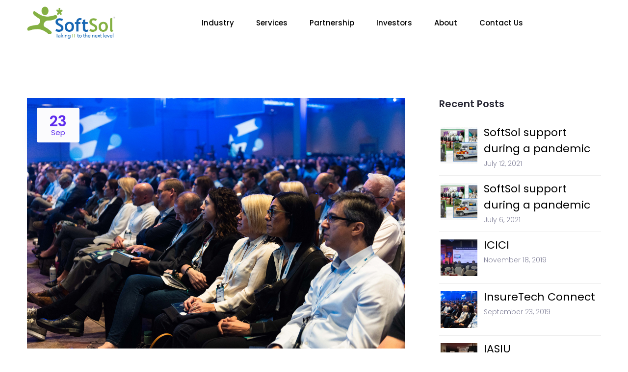

--- FILE ---
content_type: text/html; charset=UTF-8
request_url: https://softsolindia.com/insuretech-connect/
body_size: 14341
content:
<!DOCTYPE html>
<html lang="en">
    <head>
        <meta charset="UTF-8">
        <!-- For IE -->
        <meta http-equiv="X-UA-Compatible" content="IE=edge">
        <!-- For Resposive Device -->
        <meta name="viewport" content="width=device-width, initial-scale=1.0">

        <title>InsureTech Connect &#8211; SoftSol</title>
<meta name='robots' content='max-image-preview:large' />
<link rel='dns-prefetch' href='//fonts.googleapis.com' />
<link rel='dns-prefetch' href='//s.w.org' />
<link rel="alternate" type="application/rss+xml" title="SoftSol &raquo; Feed" href="https://softsolindia.com/feed/" />
<link rel="alternate" type="application/rss+xml" title="SoftSol &raquo; Comments Feed" href="https://softsolindia.com/comments/feed/" />
<script type="text/javascript">
window._wpemojiSettings = {"baseUrl":"https:\/\/s.w.org\/images\/core\/emoji\/13.1.0\/72x72\/","ext":".png","svgUrl":"https:\/\/s.w.org\/images\/core\/emoji\/13.1.0\/svg\/","svgExt":".svg","source":{"concatemoji":"https:\/\/softsolindia.com\/wp-includes\/js\/wp-emoji-release.min.js?ver=5.9.12"}};
/*! This file is auto-generated */
!function(e,a,t){var n,r,o,i=a.createElement("canvas"),p=i.getContext&&i.getContext("2d");function s(e,t){var a=String.fromCharCode;p.clearRect(0,0,i.width,i.height),p.fillText(a.apply(this,e),0,0);e=i.toDataURL();return p.clearRect(0,0,i.width,i.height),p.fillText(a.apply(this,t),0,0),e===i.toDataURL()}function c(e){var t=a.createElement("script");t.src=e,t.defer=t.type="text/javascript",a.getElementsByTagName("head")[0].appendChild(t)}for(o=Array("flag","emoji"),t.supports={everything:!0,everythingExceptFlag:!0},r=0;r<o.length;r++)t.supports[o[r]]=function(e){if(!p||!p.fillText)return!1;switch(p.textBaseline="top",p.font="600 32px Arial",e){case"flag":return s([127987,65039,8205,9895,65039],[127987,65039,8203,9895,65039])?!1:!s([55356,56826,55356,56819],[55356,56826,8203,55356,56819])&&!s([55356,57332,56128,56423,56128,56418,56128,56421,56128,56430,56128,56423,56128,56447],[55356,57332,8203,56128,56423,8203,56128,56418,8203,56128,56421,8203,56128,56430,8203,56128,56423,8203,56128,56447]);case"emoji":return!s([10084,65039,8205,55357,56613],[10084,65039,8203,55357,56613])}return!1}(o[r]),t.supports.everything=t.supports.everything&&t.supports[o[r]],"flag"!==o[r]&&(t.supports.everythingExceptFlag=t.supports.everythingExceptFlag&&t.supports[o[r]]);t.supports.everythingExceptFlag=t.supports.everythingExceptFlag&&!t.supports.flag,t.DOMReady=!1,t.readyCallback=function(){t.DOMReady=!0},t.supports.everything||(n=function(){t.readyCallback()},a.addEventListener?(a.addEventListener("DOMContentLoaded",n,!1),e.addEventListener("load",n,!1)):(e.attachEvent("onload",n),a.attachEvent("onreadystatechange",function(){"complete"===a.readyState&&t.readyCallback()})),(n=t.source||{}).concatemoji?c(n.concatemoji):n.wpemoji&&n.twemoji&&(c(n.twemoji),c(n.wpemoji)))}(window,document,window._wpemojiSettings);
</script>
<style type="text/css">
img.wp-smiley,
img.emoji {
	display: inline !important;
	border: none !important;
	box-shadow: none !important;
	height: 1em !important;
	width: 1em !important;
	margin: 0 0.07em !important;
	vertical-align: -0.1em !important;
	background: none !important;
	padding: 0 !important;
}
</style>
	<link rel='stylesheet' id='wp-block-library-css'  href='https://softsolindia.com/wp-includes/css/dist/block-library/style.min.css?ver=5.9.12' type='text/css' media='all' />
<link rel='stylesheet' id='wp-components-css'  href='https://softsolindia.com/wp-includes/css/dist/components/style.min.css?ver=5.9.12' type='text/css' media='all' />
<link rel='stylesheet' id='wp-block-editor-css'  href='https://softsolindia.com/wp-includes/css/dist/block-editor/style.min.css?ver=5.9.12' type='text/css' media='all' />
<link rel='stylesheet' id='wp-nux-css'  href='https://softsolindia.com/wp-includes/css/dist/nux/style.min.css?ver=5.9.12' type='text/css' media='all' />
<link rel='stylesheet' id='wp-reusable-blocks-css'  href='https://softsolindia.com/wp-includes/css/dist/reusable-blocks/style.min.css?ver=5.9.12' type='text/css' media='all' />
<link rel='stylesheet' id='wp-editor-css'  href='https://softsolindia.com/wp-includes/css/dist/editor/style.min.css?ver=5.9.12' type='text/css' media='all' />
<link rel='stylesheet' id='sjb_shortcode_block-cgb-style-css-css'  href='https://softsolindia.com/wp-content/plugins/simple-job-board/sjb-block/dist/blocks.style.build.css' type='text/css' media='all' />
<link rel='stylesheet' id='saasland-editor-fonts-css'  href='https://fonts.googleapis.com/css?family=Poppins%3A300%2C400%2C500%2C600%2C700%2C900&#038;subset' type='text/css' media='all' />
<link rel='stylesheet' id='font-awesome-5-free-css'  href='https://softsolindia.com/wp-content/themes/saasland/assets/vendors/font-awesome/css/all.css?ver=5.9.12' type='text/css' media='all' />
<style id='global-styles-inline-css' type='text/css'>
body{--wp--preset--color--black: #000000;--wp--preset--color--cyan-bluish-gray: #abb8c3;--wp--preset--color--white: #ffffff;--wp--preset--color--pale-pink: #f78da7;--wp--preset--color--vivid-red: #cf2e2e;--wp--preset--color--luminous-vivid-orange: #ff6900;--wp--preset--color--luminous-vivid-amber: #fcb900;--wp--preset--color--light-green-cyan: #7bdcb5;--wp--preset--color--vivid-green-cyan: #00d084;--wp--preset--color--pale-cyan-blue: #8ed1fc;--wp--preset--color--vivid-cyan-blue: #0693e3;--wp--preset--color--vivid-purple: #9b51e0;--wp--preset--gradient--vivid-cyan-blue-to-vivid-purple: linear-gradient(135deg,rgba(6,147,227,1) 0%,rgb(155,81,224) 100%);--wp--preset--gradient--light-green-cyan-to-vivid-green-cyan: linear-gradient(135deg,rgb(122,220,180) 0%,rgb(0,208,130) 100%);--wp--preset--gradient--luminous-vivid-amber-to-luminous-vivid-orange: linear-gradient(135deg,rgba(252,185,0,1) 0%,rgba(255,105,0,1) 100%);--wp--preset--gradient--luminous-vivid-orange-to-vivid-red: linear-gradient(135deg,rgba(255,105,0,1) 0%,rgb(207,46,46) 100%);--wp--preset--gradient--very-light-gray-to-cyan-bluish-gray: linear-gradient(135deg,rgb(238,238,238) 0%,rgb(169,184,195) 100%);--wp--preset--gradient--cool-to-warm-spectrum: linear-gradient(135deg,rgb(74,234,220) 0%,rgb(151,120,209) 20%,rgb(207,42,186) 40%,rgb(238,44,130) 60%,rgb(251,105,98) 80%,rgb(254,248,76) 100%);--wp--preset--gradient--blush-light-purple: linear-gradient(135deg,rgb(255,206,236) 0%,rgb(152,150,240) 100%);--wp--preset--gradient--blush-bordeaux: linear-gradient(135deg,rgb(254,205,165) 0%,rgb(254,45,45) 50%,rgb(107,0,62) 100%);--wp--preset--gradient--luminous-dusk: linear-gradient(135deg,rgb(255,203,112) 0%,rgb(199,81,192) 50%,rgb(65,88,208) 100%);--wp--preset--gradient--pale-ocean: linear-gradient(135deg,rgb(255,245,203) 0%,rgb(182,227,212) 50%,rgb(51,167,181) 100%);--wp--preset--gradient--electric-grass: linear-gradient(135deg,rgb(202,248,128) 0%,rgb(113,206,126) 100%);--wp--preset--gradient--midnight: linear-gradient(135deg,rgb(2,3,129) 0%,rgb(40,116,252) 100%);--wp--preset--duotone--dark-grayscale: url('#wp-duotone-dark-grayscale');--wp--preset--duotone--grayscale: url('#wp-duotone-grayscale');--wp--preset--duotone--purple-yellow: url('#wp-duotone-purple-yellow');--wp--preset--duotone--blue-red: url('#wp-duotone-blue-red');--wp--preset--duotone--midnight: url('#wp-duotone-midnight');--wp--preset--duotone--magenta-yellow: url('#wp-duotone-magenta-yellow');--wp--preset--duotone--purple-green: url('#wp-duotone-purple-green');--wp--preset--duotone--blue-orange: url('#wp-duotone-blue-orange');--wp--preset--font-size--small: 13px;--wp--preset--font-size--medium: 20px;--wp--preset--font-size--large: 36px;--wp--preset--font-size--x-large: 42px;}.has-black-color{color: var(--wp--preset--color--black) !important;}.has-cyan-bluish-gray-color{color: var(--wp--preset--color--cyan-bluish-gray) !important;}.has-white-color{color: var(--wp--preset--color--white) !important;}.has-pale-pink-color{color: var(--wp--preset--color--pale-pink) !important;}.has-vivid-red-color{color: var(--wp--preset--color--vivid-red) !important;}.has-luminous-vivid-orange-color{color: var(--wp--preset--color--luminous-vivid-orange) !important;}.has-luminous-vivid-amber-color{color: var(--wp--preset--color--luminous-vivid-amber) !important;}.has-light-green-cyan-color{color: var(--wp--preset--color--light-green-cyan) !important;}.has-vivid-green-cyan-color{color: var(--wp--preset--color--vivid-green-cyan) !important;}.has-pale-cyan-blue-color{color: var(--wp--preset--color--pale-cyan-blue) !important;}.has-vivid-cyan-blue-color{color: var(--wp--preset--color--vivid-cyan-blue) !important;}.has-vivid-purple-color{color: var(--wp--preset--color--vivid-purple) !important;}.has-black-background-color{background-color: var(--wp--preset--color--black) !important;}.has-cyan-bluish-gray-background-color{background-color: var(--wp--preset--color--cyan-bluish-gray) !important;}.has-white-background-color{background-color: var(--wp--preset--color--white) !important;}.has-pale-pink-background-color{background-color: var(--wp--preset--color--pale-pink) !important;}.has-vivid-red-background-color{background-color: var(--wp--preset--color--vivid-red) !important;}.has-luminous-vivid-orange-background-color{background-color: var(--wp--preset--color--luminous-vivid-orange) !important;}.has-luminous-vivid-amber-background-color{background-color: var(--wp--preset--color--luminous-vivid-amber) !important;}.has-light-green-cyan-background-color{background-color: var(--wp--preset--color--light-green-cyan) !important;}.has-vivid-green-cyan-background-color{background-color: var(--wp--preset--color--vivid-green-cyan) !important;}.has-pale-cyan-blue-background-color{background-color: var(--wp--preset--color--pale-cyan-blue) !important;}.has-vivid-cyan-blue-background-color{background-color: var(--wp--preset--color--vivid-cyan-blue) !important;}.has-vivid-purple-background-color{background-color: var(--wp--preset--color--vivid-purple) !important;}.has-black-border-color{border-color: var(--wp--preset--color--black) !important;}.has-cyan-bluish-gray-border-color{border-color: var(--wp--preset--color--cyan-bluish-gray) !important;}.has-white-border-color{border-color: var(--wp--preset--color--white) !important;}.has-pale-pink-border-color{border-color: var(--wp--preset--color--pale-pink) !important;}.has-vivid-red-border-color{border-color: var(--wp--preset--color--vivid-red) !important;}.has-luminous-vivid-orange-border-color{border-color: var(--wp--preset--color--luminous-vivid-orange) !important;}.has-luminous-vivid-amber-border-color{border-color: var(--wp--preset--color--luminous-vivid-amber) !important;}.has-light-green-cyan-border-color{border-color: var(--wp--preset--color--light-green-cyan) !important;}.has-vivid-green-cyan-border-color{border-color: var(--wp--preset--color--vivid-green-cyan) !important;}.has-pale-cyan-blue-border-color{border-color: var(--wp--preset--color--pale-cyan-blue) !important;}.has-vivid-cyan-blue-border-color{border-color: var(--wp--preset--color--vivid-cyan-blue) !important;}.has-vivid-purple-border-color{border-color: var(--wp--preset--color--vivid-purple) !important;}.has-vivid-cyan-blue-to-vivid-purple-gradient-background{background: var(--wp--preset--gradient--vivid-cyan-blue-to-vivid-purple) !important;}.has-light-green-cyan-to-vivid-green-cyan-gradient-background{background: var(--wp--preset--gradient--light-green-cyan-to-vivid-green-cyan) !important;}.has-luminous-vivid-amber-to-luminous-vivid-orange-gradient-background{background: var(--wp--preset--gradient--luminous-vivid-amber-to-luminous-vivid-orange) !important;}.has-luminous-vivid-orange-to-vivid-red-gradient-background{background: var(--wp--preset--gradient--luminous-vivid-orange-to-vivid-red) !important;}.has-very-light-gray-to-cyan-bluish-gray-gradient-background{background: var(--wp--preset--gradient--very-light-gray-to-cyan-bluish-gray) !important;}.has-cool-to-warm-spectrum-gradient-background{background: var(--wp--preset--gradient--cool-to-warm-spectrum) !important;}.has-blush-light-purple-gradient-background{background: var(--wp--preset--gradient--blush-light-purple) !important;}.has-blush-bordeaux-gradient-background{background: var(--wp--preset--gradient--blush-bordeaux) !important;}.has-luminous-dusk-gradient-background{background: var(--wp--preset--gradient--luminous-dusk) !important;}.has-pale-ocean-gradient-background{background: var(--wp--preset--gradient--pale-ocean) !important;}.has-electric-grass-gradient-background{background: var(--wp--preset--gradient--electric-grass) !important;}.has-midnight-gradient-background{background: var(--wp--preset--gradient--midnight) !important;}.has-small-font-size{font-size: var(--wp--preset--font-size--small) !important;}.has-medium-font-size{font-size: var(--wp--preset--font-size--medium) !important;}.has-large-font-size{font-size: var(--wp--preset--font-size--large) !important;}.has-x-large-font-size{font-size: var(--wp--preset--font-size--x-large) !important;}
</style>
<link rel='stylesheet' id='contact-form-7-css'  href='https://softsolindia.com/wp-content/plugins/contact-form-7/includes/css/styles.css?ver=5.4.2' type='text/css' media='all' />
<style id='contact-form-7-inline-css' type='text/css'>
.wpcf7 .wpcf7-recaptcha iframe {margin-bottom: 0;}.wpcf7 .wpcf7-recaptcha[data-align="center"] > div {margin: 0 auto;}.wpcf7 .wpcf7-recaptcha[data-align="right"] > div {margin: 0 0 0 auto;}
</style>
<link rel='stylesheet' id='ctf_styles-css'  href='https://softsolindia.com/wp-content/plugins/custom-twitter-feeds/css/ctf-styles.min.css?ver=1.8.2' type='text/css' media='all' />
<link rel='stylesheet' id='eesflf-plugin-css-css'  href='https://softsolindia.com/wp-content/plugins/ee-simple-file-list-folders/eeSFLF_styles.css?ver=1.1.1' type='text/css' media='all' />
<link rel='stylesheet' id='ee-simple-file-list-css-css'  href='https://softsolindia.com/wp-content/plugins/simple-file-list/css/eeStyles.css?ver=8' type='text/css' media='all' />
<link rel='stylesheet' id='simple-job-board-google-fonts-css'  href='https://fonts.googleapis.com/css?family=Roboto%3A100%2C100i%2C300%2C300i%2C400%2C400i%2C500%2C500i%2C700%2C700i%2C900%2C900i&#038;ver=2.9.4' type='text/css' media='all' />
<link rel='stylesheet' id='simple-job-board-font-awesome-css'  href='https://softsolindia.com/wp-content/plugins/simple-job-board/public/css/font-awesome.min.css?ver=4.7.0' type='text/css' media='all' />
<link rel='stylesheet' id='simple-job-board-jquery-ui-css'  href='https://softsolindia.com/wp-content/plugins/simple-job-board/public/css/jquery-ui.css?ver=1.12.1' type='text/css' media='all' />
<link rel='stylesheet' id='simple-job-board-frontend-css'  href='https://softsolindia.com/wp-content/plugins/simple-job-board/public/css/simple-job-board-public.css?ver=3.0.0' type='text/css' media='all' />
<link rel='stylesheet' id='rs-plugin-settings-css'  href='https://softsolindia.com/wp-content/plugins/slider-revolution/public/assets/css/rs6.css?ver=6.1.5' type='text/css' media='all' />
<style id='rs-plugin-settings-inline-css' type='text/css'>
#rs-demo-id {}
</style>
<link rel='stylesheet' id='sb-main-css-css'  href='https://softsolindia.com/wp-content/plugins/supportboard/include/main.css?ver=1.4' type='text/css' media='all' />
<link rel='stylesheet' id='sb-google-font-css'  href='https://fonts.googleapis.com/css?family=Raleway%3A500%2C600&#038;ver=1.0' type='text/css' media='all' />
<link rel='stylesheet' id='saasland-fonts-css'  href='https://fonts.googleapis.com/css?family=Poppins%3A300%2C400%2C500%2C600%2C700%2C900&#038;subset' type='text/css' media='all' />
<link rel='stylesheet' id='bootstrap-css'  href='https://softsolindia.com/wp-content/themes/saasland/assets/css/bootstrap.min.css?ver=5.9.12' type='text/css' media='all' />
<link rel='stylesheet' id='themify-icon-css'  href='https://softsolindia.com/wp-content/themes/saasland/assets/vendors/themify-icon/themify-icons.css?ver=5.9.12' type='text/css' media='all' />
<link rel='stylesheet' id='elementor-frontend-legacy-css'  href='https://softsolindia.com/wp-content/plugins/elementor/assets/css/frontend-legacy.min.css?ver=3.2.5' type='text/css' media='all' />
<link rel='stylesheet' id='elementor-frontend-css'  href='https://softsolindia.com/wp-content/plugins/elementor/assets/css/frontend.min.css?ver=3.2.5' type='text/css' media='all' />
<link rel='stylesheet' id='saasland-elementor-css'  href='https://softsolindia.com/wp-content/themes/saasland/assets/css/elementor-override.css?ver=5.9.12' type='text/css' media='all' />
<link rel='stylesheet' id='saasland-animate-css'  href='https://softsolindia.com/wp-content/themes/saasland/assets/vendors/animation/animate.css?ver=5.9.12' type='text/css' media='all' />
<link rel='stylesheet' id='saasland-custom-animations-css'  href='https://softsolindia.com/wp-content/themes/saasland/assets/css/saasland-animations.css?ver=5.9.12' type='text/css' media='all' />
<link rel='stylesheet' id='magnific-popup-css'  href='https://softsolindia.com/wp-content/themes/saasland/assets/vendors/magnify-pop/magnific-popup.css?ver=5.9.12' type='text/css' media='all' />
<link rel='stylesheet' id='eleganticons-css'  href='https://softsolindia.com/wp-content/themes/saasland/assets/vendors/elagent/style.css?ver=5.9.12' type='text/css' media='all' />
<link rel='stylesheet' id='saasland-wpd-css'  href='https://softsolindia.com/wp-content/themes/saasland/assets/css/wpd-style.css?ver=5.9.12' type='text/css' media='all' />
<link rel='stylesheet' id='saasland-main-css'  href='https://softsolindia.com/wp-content/themes/saasland/assets/css/style.css?ver=5.9.12' type='text/css' media='all' />
<link rel='stylesheet' id='saasland-blog-css'  href='https://softsolindia.com/wp-content/themes/saasland/assets/css/blog.css?ver=5.9.12' type='text/css' media='all' />
<link rel='stylesheet' id='saasland-preloader-css'  href='https://softsolindia.com/wp-content/themes/saasland/assets/css/pre-loader.css?ver=5.9.12' type='text/css' media='all' />
<link rel='stylesheet' id='saasland-footer-css'  href='https://softsolindia.com/wp-content/themes/saasland/assets/css/footer.css?ver=5.9.12' type='text/css' media='all' />
<link rel='stylesheet' id='saasland-gutenberg-css'  href='https://softsolindia.com/wp-content/themes/saasland/assets/css/saasland-gutenberg.css?ver=5.9.12' type='text/css' media='all' />
<link rel='stylesheet' id='saasland-root-css'  href='https://softsolindia.com/wp-content/themes/saasland/style.css?ver=5.9.12' type='text/css' media='all' />
<style id='saasland-root-inline-css' type='text/css'>

            .breadcrumb_area {
                background-image: -moz-linear-gradient(180deg, #1e73be 0%, #1e73be 100%);
                background-image: -webkit-linear-gradient(180deg, #1e73be 0%, #1e73be 100%);
                background-image: -ms-linear-gradient(180deg, #1e73be 0%, #1e73be 100%);
            }
                .new_footer_top .footer_bg {
                    background: url(https://droitthemes.com/wp/saasland-theme/wp-content/themes/saasland/assets/img/seo/footer_bg.png ) no-repeat scroll center 0;
                }
                .new_footer_top .footer_bg .footer_bg_one {
                    background: url(https://droitthemes.com/wp/saasland-theme/wp-content/themes/saasland/assets/img/seo/car.png ) no-repeat center center;
                }
                .new_footer_top .footer_bg .footer_bg_two {
                    background: url(https://droitthemes.com/wp/saasland-theme/wp-content/themes/saasland/assets/img/seo/bike.png ) no-repeat center center;
                }
</style>
<link rel='stylesheet' id='saasland-responsive-css'  href='https://softsolindia.com/wp-content/themes/saasland/assets/css/responsive.css?ver=5.9.12' type='text/css' media='all' />
<link rel='stylesheet' id='saasland-responsive2-css'  href='https://softsolindia.com/wp-content/themes/saasland/assets/css/responsive-2.css?ver=5.9.12' type='text/css' media='all' />
<link rel='stylesheet' id='mCustomScrollbar-css'  href='https://softsolindia.com/wp-content/themes/saasland/assets/vendors/scroll/jquery.mCustomScrollbar.min.css?ver=5.9.12' type='text/css' media='all' />
<script type='text/javascript' src='https://softsolindia.com/wp-includes/js/jquery/jquery.min.js?ver=3.6.0' id='jquery-core-js'></script>
<script type='text/javascript' src='https://softsolindia.com/wp-includes/js/jquery/jquery-migrate.min.js?ver=3.3.2' id='jquery-migrate-js'></script>
<script type='text/javascript' src='https://softsolindia.com/wp-content/plugins/ee-simple-file-list-folders/eeSFLF_scripts.js?ver=1.1.1' id='eesflf-plugin-js-js'></script>
<script type='text/javascript' src='https://softsolindia.com/wp-content/plugins/simple-file-list/js/ee-head.js?ver=5.9.12' id='ee-simple-file-list-js-head-js'></script>
<script type='text/javascript' src='https://softsolindia.com/wp-content/plugins/slider-revolution/public/assets/js/revolution.tools.min.js?ver=6.0' id='tp-tools-js'></script>
<script type='text/javascript' src='https://softsolindia.com/wp-content/plugins/slider-revolution/public/assets/js/rs6.min.js?ver=6.1.5' id='revmin-js'></script>
<script type='text/javascript' src='https://softsolindia.com/wp-content/plugins/supportboard/include/main.js?ver=1.4' id='sb-main-js-js'></script>
<script type='text/javascript' id='sb-main-js-js-after'>
var sb_ajax_url = 'https://softsolindia.com/wp-admin/admin-ajax.php'; var sb_wp_url = 'https://softsolindia.com';
var sb_plugin_url_wp = 'https://softsolindia.com/wp-content/plugins/supportboard';
</script>
<link rel="https://api.w.org/" href="https://softsolindia.com/wp-json/" /><link rel="alternate" type="application/json" href="https://softsolindia.com/wp-json/wp/v2/posts/6182" /><link rel="EditURI" type="application/rsd+xml" title="RSD" href="https://softsolindia.com/xmlrpc.php?rsd" />
<link rel="wlwmanifest" type="application/wlwmanifest+xml" href="https://softsolindia.com/wp-includes/wlwmanifest.xml" /> 
<meta name="generator" content="WordPress 5.9.12" />
<link rel="canonical" href="https://softsolindia.com/insuretech-connect/" />
<link rel='shortlink' href='https://softsolindia.com/?p=6182' />
<link rel="alternate" type="application/json+oembed" href="https://softsolindia.com/wp-json/oembed/1.0/embed?url=https%3A%2F%2Fsoftsolindia.com%2Finsuretech-connect%2F" />
<link rel="alternate" type="text/xml+oembed" href="https://softsolindia.com/wp-json/oembed/1.0/embed?url=https%3A%2F%2Fsoftsolindia.com%2Finsuretech-connect%2F&#038;format=xml" />
<meta name="generator" content="Powered by Slider Revolution 6.1.5 - responsive, Mobile-Friendly Slider Plugin for WordPress with comfortable drag and drop interface." />
<link rel="icon" href="https://softsolindia.com/wp-content/uploads/2020/01/favicon-softsol.png" sizes="32x32" />
<link rel="icon" href="https://softsolindia.com/wp-content/uploads/2020/01/favicon-softsol.png" sizes="192x192" />
<link rel="apple-touch-icon" href="https://softsolindia.com/wp-content/uploads/2020/01/favicon-softsol.png" />
<meta name="msapplication-TileImage" content="https://softsolindia.com/wp-content/uploads/2020/01/favicon-softsol.png" />
<script type="text/javascript">function setREVStartSize(t){try{var h,e=document.getElementById(t.c).parentNode.offsetWidth;if(e=0===e||isNaN(e)?window.innerWidth:e,t.tabw=void 0===t.tabw?0:parseInt(t.tabw),t.thumbw=void 0===t.thumbw?0:parseInt(t.thumbw),t.tabh=void 0===t.tabh?0:parseInt(t.tabh),t.thumbh=void 0===t.thumbh?0:parseInt(t.thumbh),t.tabhide=void 0===t.tabhide?0:parseInt(t.tabhide),t.thumbhide=void 0===t.thumbhide?0:parseInt(t.thumbhide),t.mh=void 0===t.mh||""==t.mh||"auto"===t.mh?0:parseInt(t.mh,0),"fullscreen"===t.layout||"fullscreen"===t.l)h=Math.max(t.mh,window.innerHeight);else{for(var i in t.gw=Array.isArray(t.gw)?t.gw:[t.gw],t.rl)void 0!==t.gw[i]&&0!==t.gw[i]||(t.gw[i]=t.gw[i-1]);for(var i in t.gh=void 0===t.el||""===t.el||Array.isArray(t.el)&&0==t.el.length?t.gh:t.el,t.gh=Array.isArray(t.gh)?t.gh:[t.gh],t.rl)void 0!==t.gh[i]&&0!==t.gh[i]||(t.gh[i]=t.gh[i-1]);var r,a=new Array(t.rl.length),n=0;for(var i in t.tabw=t.tabhide>=e?0:t.tabw,t.thumbw=t.thumbhide>=e?0:t.thumbw,t.tabh=t.tabhide>=e?0:t.tabh,t.thumbh=t.thumbhide>=e?0:t.thumbh,t.rl)a[i]=t.rl[i]<window.innerWidth?0:t.rl[i];for(var i in r=a[0],a)r>a[i]&&0<a[i]&&(r=a[i],n=i);var d=e>t.gw[n]+t.tabw+t.thumbw?1:(e-(t.tabw+t.thumbw))/t.gw[n];h=t.gh[n]*d+(t.tabh+t.thumbh)}void 0===window.rs_init_css&&(window.rs_init_css=document.head.appendChild(document.createElement("style"))),document.getElementById(t.c).height=h,window.rs_init_css.innerHTML+="#"+t.c+"_wrapper { height: "+h+"px }"}catch(t){console.log("Failure at Presize of Slider:"+t)}};</script>
		<style type="text/css" id="wp-custom-css">
			.header_area .menu > .nav-item.active>.nav-link {
	color:black !important;
}
 .dk_bg_one {
	background:#f4f4f4 !important;
} 
.feedback_item {
	box-shadow: none !important;
/* 	background-image: -webkit-linear-gradient(40deg, rgb(170, 212, 140) 0%, rgb(53, 139, 65) 100%) !important; */
	background:#fff !important;
	border:none !important;
	height: 490px
} 
.feedback_area {
	padding: 0 !important;
}
.feedback_item > p{
	color: #000 !important; 
}
div.feed_back_author > div > div.img{
	display:none; 
}
.feedback_item .media .media-body h6{
	color: #000 !important;
}
.feedback_slider .shap_one {
/* 	background-image: -webkit-linear-gradient(40deg, #84b043 0%, #bdd49a 100%) !important;
	 */
	background-image:url('https://softsolindia.com/wp-content/uploads/2020/01/star128.png') !important;
	    background-repeat: no-repeat !important; 
	bottom: 0 !important;
	width:128px;
	height:128px;
	opacity:1;
	transform:none;
	-webkit-transform: none;
}
.feedback_slider .shap_two {
	background-image: -webkit-linear-gradient(40deg, #bad496 0%, #84b043 100%) !important;
	display:none;
}
#h-500 > div > section{
	height:inherit;
}

#h-500 > div > section > div > div > div > div > a{
	display:none;
}
#testimonials > div > section > div.container.nav_container > div.shap.two,#testimonials > div > section > div.container.nav_container > div.shap.one, .author-img,#testimonials-g > div > div > div > div > div > div > div > section > div > div.sec_title.text-center.mb_70 {
	display:none;
}
.elementor-image-box-title{
	height: 60px
}
.app_testimonial_area .text_shadow:before {
	display:none;
}
.app_testimonial_area {
	padding: 60px 0;
}
.testimonial_area {
	padding: 0 0 40px 0  !important;
	background-color:#f7f7f7 !important;
}
.owl-dots{
/* 	display:none; */
}
.owl-dots>button>span{
	background-color:#009147 !important;
	border-color:#009147 !important
}
.testimonial-carousel .testimonial-item {
	height: 450px !important;
}
.title-four {
	display:none !important;
}
.owl-dots {
	margin-top: 40px !important
}
/* blog */

.post-info-comments , a.post_time {
	display:none !important;
}



/* colors */

.elementor a {
	color:#0065b2;
}
.elementor a:hover{
	color:#009147;
}

/* vertical line */
.vr {
	content: ""; 
	position: absolute;
	z-index: 1;
	top: 0;
	bottom: 0;
	left: 50%;
	border-left: 1px solid #000000;
	transform: translate(-50%);
	height: 100%;
}


/* btn color */
.btn_three,.apply_btn{
	border: 1px solid #0066b1  !important;
	background: #0066b1  !important;
	color: #fff !important
}
.btn_three:hover,.apply_btn:hover{
	    background: transparent !important;
		color: #0066b1  !important;
}

/* navbar */
.navbar{
	padding: 0 !important;
}

li.current-menu-parent >a, .current-menu-item >a {
    color: #0066b2 !important;
}
.icon {
	display:none !important;
}

.elementor-5946 .elementor-element.elementor-element-de7b68a li strong {
	color:#000 !important
}
/* 11-1-2020 */
#menu-item-5048,#menu-item-5049,#menu-item-5902,.elementor-element-a9a19c8 {
	display:none;
}
#blogsection, .elementor-element-738b054 {
	display:none;
}


/* GUIDELINES */
@media (min-width:320px)  { /* smartphones, iPhone, portrait 480x320 phones */ }
@media (min-width:481px)  { /* portrait e-readers (Nook/Kindle), smaller tablets @ 600 or @ 640 wide. */ }
@media (min-width:641px)  { /* portrait tablets, portrait iPad, landscape e-readers, landscape 800x480 or 854x480 phones */ }
@media (min-width:961px)  { /* tablet, landscape iPad, lo-res laptops ands desktops */ }
@media (min-width:1025px) { /* big landscape tablets, laptops, and desktops */ }
@media (min-width:1281px) { /* hi-res laptops and desktops */ }
/* GUIDELINES */



/* 14-1-2020 */

.job_listing {
	margin: 0;
}
@media only screen and (max-width : 960px)  {
	/* 17-1-20 */

	.elementor-text-editor {
	text-align:left !important;
	padding: 0 20px
}
	.case-study>div>div>div {
		margin-bottom:20px;
	}
	.case-study>div>div>div>div {
		padding:20px !important;
	}
	
	.navbar-brand>img {
		width:120px !important;
		padding-top:10px;
	}
	/* 17-1-20 */

	.elementor-widget-icon-box .elementor-icon-box-wrapper {
		text-align:left;
	}
	.elementor-widget-icon-list>div {
	margin-left:0  !important;
}
	#no-border-mobile > div.elementor-container.elementor-column-gap-no > div > div > * {
	border:none;
}
}
.sec_pad {
/* 	padding-top:150px !important; */
}
section.blog_area_two{
	padding-top:200px !important; 

}
.social_icon {
	text-transform: capitalize;
}
.no-padding{
	padding:0 !important;
}
.elementor-element-cdfad81,.elementor-element-9b7da89,.elementor-element-0f4fcea {
	padding: 0 !important
}
.menu_toggle .hamburger span {
	background-color:#0066b2 !important;
}

.dropdown,.dropdown-menu {
/* 	display:block; */
}

.fa-lightbulb {
	font-size:40px;
}

.fa-lightbulb {
	font-size:40px;
}

.fa-question-circle{
	font-size:40px;
}


/* 05-02-2020 */
#ctbtn {
border:0;
border-radius:10px;
}
#realalert {
display:none;
border:0;
color:red;
 width: 28em;
}
.wpcf7-mail-sent-ok{
color:#398f14 !important;
}
#wpcf7-f5-p1264-o1 > form > div:nth-child(7),.wpcf7-not-valid-tip ,#wpcf7-f5-p1264-o1 > form > div.row > div > div > span > span {
	display:none;
}
span .wpcf7-not-valid {
    border: 1px solid #ff0000 !important;
}
.text_box textarea {
height: auto;
}
.text_box {
	margin-bottom: 0 !important
}
/* .wpcf7 form.sent p {
 display: none;
} */
/* ,#wpcf7-f5-p1264-o1 > form > div.row > div > div > span > span */

/* 10-02-2020 */
.elementor-element-1af2746, .elementor-element-67038de {
	display:none;
}

/* 12-02-2020 */
.countryaware{
	display:none;
}

/* 19-02-2020 */
.country {
	cursor:pointer;
	color: #0065b2;
}
.country:hover {
	color: #009147;
}

/* 28-02-2020 */
.header_area .header_top {
	background-color:#fbfbfd;
}
.header_top {
	display:block !important;
}
.header_top_column>p {
	margin:0;
	color:#84b043
}
.header_top {
	padding:0;
}
.header_top_column>p span{
/* 	color:; */
}
/* 23-03-2020 */
.header_area .header_top .header_top_column.right_content {
	width:100%;
}

/* 27-04-2020 */
#eeSFL .eeFiles th.eeSFL_FileName, #eeSFL .eeFiles td.eeSFL_FileName {
	display:flex !important;
	padding:20px;
}
.eeSFL_ListFileActions {
	margin-left: auto !important;
}


/* jobs style */
.company-logo{
	display:none;
}
#sjb-form-padding-button{ 
float:right;
}
.sjb-page .sjb-detail .list-data h3, .sjb-page .sjb-detail .list-data ul li::before, .sjb-page .sjb-detail .list-data .job-detail h3, .sjb-page .sjb-archive-page .job-title{
	color:#0066b1 !important;
}
.sjb-page .btn-primary, .sjb-page .btn-primary:hover, .sjb-page .btn-primary:active:hover, .sjb-page .btn-primary:active:focus, .sjb-page .sjb-detail .jobpost-form .file div, .sjb-page .sjb-detail .jobpost-form .file:hover div {
	background-color: #0066b1 !important;
  color: #fff;
}
		</style>
		<style type="text/css" title="dynamic-css" class="options-output">.ctn-preloader .animation-preloader .txt-loading .letters-loading:before{color:#1767b3;}.navbar-brand>img{width:180px;}header.header_area{background:#ffffff;}.header_area .navbar .btn_get{color:#5e2ced;}.header_area .navbar .btn_get{border-color:#ffffff;}.header_area .navbar .btn_get{background:#ffffff;}.header_area .navbar .btn_get:hover{color:#ffffff;}.header_area .navbar .btn_get:hover{border-color:#5e2ced;}.header_area .navbar .btn_get:hover{background:#5e2ced;}.navbar_fixed .header_area .navbar .btn_get:hover{border-color:#5e2ced;}.navbar_fixed.header_area .navbar .btn_get{border-color:#5e2ced;}.navbar_fixed.header_area .navbar .btn_get{color:#5e2ced;}.header_area.navbar_fixed .navbar .btn_get.btn-meta:hover{color:#ffffff;}.header_area .navbar .navbar-nav .menu-item a{color:#000000;}.menu_toggle .hamburger span, .menu_toggle .hamburger-cross span, .navbar .search_cart .search a.nav-link:before{background:#000000;}.header_area .navbar .navbar-nav .menu-item a:hover, .header_area .menu > .nav-item.active .nav-link{color:#0066b2;}
                    .header_area .navbar_fixed .navbar .navbar-nav .menu-item a:hover, 
                    .header_area .navbar_fixed .menu > .nav-item.active .nav-link,
                    .header_area.navbar_fixed .menu_center .menu > .nav-item:hover > .nav-link,
                    .menu_center .menu > .nav-item.submenu .dropdown-menu .nav-item:hover > .nav-link span.arrow_carrot-right,
                    .menu_center .menu > .nav-item.submenu .dropdown-menu .nav-item.active > .nav-link, 
                    .menu_center .menu > .nav-item.submenu .dropdown-menu .nav-item:hover > .nav-link,
                    .header_area.navbar_fixed .menu_center .menu > .nav-item.active > .nav-link
                {color:#0066b2;}.navbar .offcanfas_menu > .nav-item.submenu.active .nav-link{color:#8224e3;}.navbar .offcanfas_menu > .nav-item.submenu.active .nav-link:before{background:#8224e3;}.blog_list_item .blog_content a, .blog_list_item .blog_content p a{color:#0065b2;}.blog_list_item .blog_content a:hover, .blog_list_item .blog_content p a:hover{color:#009147;}.blog .header_area .navbar .navbar-nav .menu-item a{color:#051441;}</style>    </head>

    <body class="post-template-default single single-post postid-6182 single-format-standard wp-embed-responsive not_logged_in saasland elementor-default elementor-kit-7940" data-spy="scroll" data-target=".navbar" data-offset="70">

    
<div id="preloader">
    <div id="ctn-preloader" class="ctn-preloader">
        <div class="animation-preloader">
            <div class="spinner"></div>
            <div class="txt-loading">
                                        <span data-text-preloader="S" class="letters-loading">
                            S                        </span>
                                                <span data-text-preloader="O" class="letters-loading">
                            O                        </span>
                                                <span data-text-preloader="F" class="letters-loading">
                            F                        </span>
                                                <span data-text-preloader="T" class="letters-loading">
                            T                        </span>
                                                <span data-text-preloader="S" class="letters-loading">
                            S                        </span>
                                                <span data-text-preloader="O" class="letters-loading">
                            O                        </span>
                                                <span data-text-preloader="L" class="letters-loading">
                            L                        </span>
                                    </div>
                    </div>
        <div class="loader">
            <div class="row">
                <div class="col-lg-3 loader-section section-left"><div class="bg"></div></div>
                <div class="col-lg-3 loader-section section-left"><div class="bg"></div></div>
                <div class="col-lg-3 loader-section section-right"><div class="bg"></div></div>
                <div class="col-lg-3 loader-section section-right"><div class="bg"></div></div>
            </div>
        </div>
    </div>
</div><div class="body_wrapper">


    <header class="header_area  header_stick">
        
        <nav class="navbar navbar-expand-lg menu_center">
            <div class="container">            <a class="navbar-brand sticky_logo" href="https://softsolindia.com/">
                                    <img src="https://softsolindia.com/wp-content/uploads/2023/07/Softsol-Logo06Jul23.png" srcset='https://softsolindia.com/wp-content/uploads/2023/07/Softsol-Logo06Jul23.png 2x' alt="SoftSol">
                    <img src="https://softsolindia.com/wp-content/uploads/2023/07/Softsol-Logo06Jul23.png" srcset='https://softsolindia.com/wp-content/uploads/2023/07/Softsol-Logo06Jul23.png 2x' alt="SoftSol">
                                </a>

            
                            <button class="navbar-toggler collapsed" type="button" data-toggle="collapse"
                        data-target="#navbarSupportedContent" aria-controls="navbarSupportedContent"
                        aria-expanded="false" aria-label="Toggle navigation">
                            <span class="menu_toggle">
                                <span class="hamburger">
                                    <span></span>
                                    <span></span>
                                    <span></span>
                                </span>
                                <span class="hamburger-cross">
                                    <span></span>
                                    <span></span>
                                </span>
                            </span>
                </button>
            
            <div class="collapse navbar-collapse justify-content-center" id="navbarSupportedContent">
                <ul id="menu-softsol" class="navbar-nav menu  ml-auto mr-auto"><li itemscope="itemscope"  id="menu-item-6296" class="parent-item-link menu-item menu-item-type-post_type menu-item-object-page menu-item-has-children menu-item-6296 dropdown submenu nav-item"><a href="https://softsolindia.com/industry/"  class="nav-link">Industry  <span class="arrow_carrot-right"></span> </a>
<ul role="menu" class=" dropdown-menu menu-depth-2nd" >
	<li itemscope="itemscope"  id="menu-item-7596" class="menu-item menu-item-type-post_type menu-item-object-page menu-item-7596 nav-item"><a href="https://softsolindia.com/government/"  class="nav-link">Government </a></li>
	<li itemscope="itemscope"  id="menu-item-5467" class="menu-item menu-item-type-post_type menu-item-object-page menu-item-5467 nav-item"><a href="https://softsolindia.com/high-tech/"  class="nav-link">High Tech </a></li>
	<li itemscope="itemscope"  id="menu-item-5466" class="menu-item menu-item-type-post_type menu-item-object-page menu-item-5466 nav-item"><a href="https://softsolindia.com/insurance/"  class="nav-link">Insurance </a></li>
	<li itemscope="itemscope"  id="menu-item-5465" class="menu-item menu-item-type-post_type menu-item-object-page menu-item-5465 nav-item"><a href="https://softsolindia.com/healthcare/"  class="nav-link">Healthcare </a></li>
	<li itemscope="itemscope"  id="menu-item-6953" class="menu-item menu-item-type-post_type menu-item-object-page menu-item-6953 nav-item"><a href="https://softsolindia.com/medias/"  class="nav-link">Media </a></li>
	<li itemscope="itemscope"  id="menu-item-5736" class="menu-item menu-item-type-post_type menu-item-object-page menu-item-5736 nav-item"><a href="https://softsolindia.com/manufacturing/"  class="nav-link">Manufacturing​ </a></li>
</ul>
</li>
<li itemscope="itemscope"  id="menu-item-6144" class="parent-item-link menu-item menu-item-type-post_type menu-item-object-page menu-item-has-children menu-item-6144 dropdown submenu nav-item"><a href="https://softsolindia.com/services/"  class="nav-link">Services  <span class="arrow_carrot-right"></span> </a>
<ul role="menu" class=" dropdown-menu menu-depth-2nd" >
	<li itemscope="itemscope"  id="menu-item-6957" class="menu-item menu-item-type-post_type menu-item-object-page menu-item-6957 nav-item"><a href="https://softsolindia.com/business-process-transformation/"  class="nav-link">Business Process Transformation </a></li>
	<li itemscope="itemscope"  id="menu-item-5423" class="menu-item menu-item-type-post_type menu-item-object-page menu-item-5423 nav-item"><a href="https://softsolindia.com/enterprise-application-transformation/"  class="nav-link">Enterprise Application Transformation </a></li>
	<li itemscope="itemscope"  id="menu-item-5422" class="menu-item menu-item-type-post_type menu-item-object-page menu-item-5422 nav-item"><a href="https://softsolindia.com/data-transformation/"  class="nav-link">Data Transformation </a></li>
	<li itemscope="itemscope"  id="menu-item-5421" class="menu-item menu-item-type-post_type menu-item-object-page menu-item-5421 nav-item"><a href="https://softsolindia.com/tool-assisted-modernization/"  class="nav-link">Tool Assisted Modernization </a></li>
</ul>
</li>
<li itemscope="itemscope"  id="menu-item-6003" class="menu-item menu-item-type-post_type menu-item-object-page menu-item-6003 nav-item"><a href="https://softsolindia.com/partnership/"  class="nav-link">Partnership </a></li>
<li itemscope="itemscope"  id="menu-item-7632" class="menu-item menu-item-type-post_type menu-item-object-page menu-item-7632 nav-item"><a href="https://softsolindia.com/investors/"  class="nav-link">Investors </a></li>
<li itemscope="itemscope"  id="menu-item-6298" class="parent-item-link menu-item menu-item-type-post_type menu-item-object-page menu-item-has-children menu-item-6298 dropdown submenu nav-item"><a href="https://softsolindia.com/about-us/"  class="nav-link">About  <span class="arrow_carrot-right"></span> </a>
<ul role="menu" class=" dropdown-menu menu-depth-2nd" >
	<li itemscope="itemscope"  id="menu-item-5784" class="menu-item menu-item-type-custom menu-item-object-custom menu-item-5784 nav-item"><a href="/about-us/#team"  class="nav-link">Leadership Team </a></li>
	<li itemscope="itemscope"  id="menu-item-5051" class="menu-item menu-item-type-custom menu-item-object-custom menu-item-5051 nav-item"><a href="https://softsolindia.com/news-and-events/"  class="nav-link">News & Events </a></li>
	<li itemscope="itemscope"  id="menu-item-6608" class="menu-item menu-item-type-post_type menu-item-object-page menu-item-6608 nav-item"><a href="https://softsolindia.com/corporate-social-responsibility/"  class="nav-link">Corporate Social Responsibility </a></li>
	<li itemscope="itemscope"  id="menu-item-7336" class="menu-item menu-item-type-custom menu-item-object-custom menu-item-7336 nav-item"><a href="http://careers.softsolindia.com/"  class="nav-link">Careers </a></li>
	<li itemscope="itemscope"  id="menu-item-5048" class="menu-item menu-item-type-custom menu-item-object-custom menu-item-5048 nav-item"><a href="https://softsolindia.com/#"  class="nav-link">Blog </a></li>
	<li itemscope="itemscope"  id="menu-item-5049" class="menu-item menu-item-type-custom menu-item-object-custom menu-item-5049 nav-item"><a href="https://softsolindia.com/#"  class="nav-link">Documentation </a></li>
</ul>
</li>
<li itemscope="itemscope"  id="menu-item-5902" class="parent-item-link menu-item menu-item-type-custom menu-item-object-custom menu-item-has-children menu-item-5902 dropdown submenu nav-item"><a href="https://softsolindia.com/#"  class="nav-link">Solutions - hidden  <span class="arrow_carrot-right"></span> </a>
<ul role="menu" class=" dropdown-menu menu-depth-2nd" >
	<li itemscope="itemscope"  id="menu-item-5986" class="menu-item menu-item-type-post_type menu-item-object-page menu-item-5986 nav-item"><a href="https://softsolindia.com/ai-ml-solutions-for-fraud-detection-prevention/"  class="nav-link">Fraud Detection and Prevention </a></li>
	<li itemscope="itemscope"  id="menu-item-5988" class="menu-item menu-item-type-post_type menu-item-object-page menu-item-5988 nav-item"><a href="https://softsolindia.com/actionable-insights-from-unstructured-data/"  class="nav-link">Actionable Insights from Data </a></li>
	<li itemscope="itemscope"  id="menu-item-5990" class="menu-item menu-item-type-post_type menu-item-object-page menu-item-5990 nav-item"><a href="https://softsolindia.com/unified-business-process-transformation-solutions/"  class="nav-link">Unified Business Process Transformation </a></li>
	<li itemscope="itemscope"  id="menu-item-5989" class="menu-item menu-item-type-post_type menu-item-object-page menu-item-5989 nav-item"><a href="https://softsolindia.com/implementation-and-support-for-ecm-solutions/"  class="nav-link">ECM Implementation &#038; Support </a></li>
	<li itemscope="itemscope"  id="menu-item-5987" class="menu-item menu-item-type-post_type menu-item-object-page menu-item-5987 nav-item"><a href="https://softsolindia.com/data-visualization-analysis/"  class="nav-link">Data Visualization &#038; Analysis </a></li>
	<li itemscope="itemscope"  id="menu-item-5985" class="menu-item menu-item-type-post_type menu-item-object-page menu-item-5985 nav-item"><a href="https://softsolindia.com/application-and-data-transformation/"  class="nav-link">Data Migration Solution </a></li>
</ul>
</li>
<li itemscope="itemscope"  id="menu-item-5628" class="menu-item menu-item-type-post_type menu-item-object-page menu-item-5628 nav-item"><a href="https://softsolindia.com/contact-us/"  class="nav-link">Contact Us </a></li>
</ul>
            </div>

                <div class="alter_nav ">
        <ul class="navbar-nav search_cart menu">

            
                    </ul>
    </div></div>        </nav>
    </header>
    
        <section class="blog_breadcrumb_area center" >
        <div class="background_overlay"></div>
        <div class="container">
            <div class="breadcrumb_content_two text-center">
                                        <h5> <a href="https://softsolindia.com/news-and-events/" rel="category tag">News &amp; Events</a> </h5>
                                                    <h1> InsureTech Connect </h1>
                                    <ol class="list-unstyled">
                                                    <li> By                                <a href="https://softsolindia.com/author/admin/">
                                    admin                                </a>
                            </li>
                                                                    </ol>
                            </div>
        </div>
    </section>
    
    <section class="blog_area_two sec_pad">
    <div class="container">
    <div class="row">
        <div class="col-lg-8 blog_single_info">
            <div class="blog_list_item blog_list_item_two post-6182 post type-post status-publish format-standard has-post-thumbnail hentry category-news-and-events">

                                        <a href="https://softsolindia.com/2019/09/23/" class="post_date">
                            <h2>23 <span> Sep </span></h2>
                        </a>
                                        <img width="1600" height="1064" src="https://softsolindia.com/wp-content/uploads/2019/09/InsureTech-Connect.png" class="img-fluid wp-post-image" alt="" loading="lazy" srcset="https://softsolindia.com/wp-content/uploads/2019/09/InsureTech-Connect.png 1600w, https://softsolindia.com/wp-content/uploads/2019/09/InsureTech-Connect-300x200.png 300w, https://softsolindia.com/wp-content/uploads/2019/09/InsureTech-Connect-1024x681.png 1024w, https://softsolindia.com/wp-content/uploads/2019/09/InsureTech-Connect-768x511.png 768w, https://softsolindia.com/wp-content/uploads/2019/09/InsureTech-Connect-1536x1021.png 1536w" sizes="(max-width: 1600px) 100vw, 1600px" />                    
                <div class="blog_content">

                    
<p>SoftSol attended InsureTech Connect, the world’s largest insurtech event — offering unparalleled access to the largest and most comprehensive gathering of tech entrepreneurs, investors and insurance industry incumbents from across the globe.</p>



<figure class="wp-block-image"><img src="https://lh6.googleusercontent.com/3fCKFDs1xf1kk7XgDzT_of4UE4nyRT2Mwb4-AjpfU7c6thOFgKhSh0opNxLr7s0TOac5vv_PIv9zdSRqiZX2hpMej7Uc6eqzoKivjfOSj039O4R3sF2-Dxvatavsw4Wv1eel1GrK" alt=""/></figure>



<p></p>

                    <div class="post-info-bottom ">
                            <div class="social_icon">
        share:        <ul class="list-unstyled">
            <li><a href="https://facebook.com/sharer/sharer.php?u=https://softsolindia.com/insuretech-connect/"><i class="social_facebook"></i></a></li>
            <li><a href="https://twitter.com/intent/tweet?text=https://softsolindia.com/insuretech-connect/"><i class="social_twitter"></i></a></li>
            <li><a href="https://www.pinterest.com/pin/create/button/?url=https://softsolindia.com/insuretech-connect/"><i class="social_pinterest"></i></a></li>
            <li><a href="https://www.linkedin.com/shareArticle?mini=true&url=https://softsolindia.com/insuretech-connect/"><i class="social_linkedin"></i></a></li>
        </ul>
    </div>
                            <a class="post-info-comments" href="#comments">
                            <i class="icon_comment_alt" aria-hidden="true"></i>
                            <span> No Comments </span>
                        </a>
                    </div>
                                    </div>
            </div>

            
            
            
        </div>
        
<div class="col-lg-4">
    <div class="blog-sidebar">
	    <style>.rpwe-block ul{
list-style: none !important;
margin-left: 0 !important;
padding-left: 0 !important;
}

.rpwe-block li{
border-bottom: 1px solid #eee;
margin-bottom: 10px;
padding-bottom: 10px;
list-style-type: none;
}

.rpwe-block a{
display: inline !important;
text-decoration: none;
}

.rpwe-block h3{
background: none !important;
clear: none;
margin-bottom: 0 !important;
margin-top: 0 !important;
font-weight: 400;
font-size: 22px !important;
line-height: 1.5em;

}

.rpwe-thumb{
/*border: 1px solid #eee !important;*/
border:none !important;
box-shadow: none !important;
margin: 2px 10px 2px 0;
padding: 3px !important;
}

.rpwe-summary{
font-size: 12px;
}

.rpwe-time{
color: #85859c;
font-size: 14px;
}

.rpwe-comment{
color: #bbb;
font-size: 11px;
padding-left: 5px;
}

.rpwe-alignleft{
display: inline;
float: left;
}

.rpwe-alignright{
display: inline;
float: right;
}

.rpwe-aligncenter{
display: block;
margin-left: auto;
margin-right: auto;
}

.rpwe-clearfix:before,
.rpwe-clearfix:after{
content: "";
display: table !important;
}

.rpwe-clearfix:after{
clear: both;
}

.rpwe-clearfix{
zoom: 1;
}
.widget.sidebar_widget {
margin: 0
}</style><div id="rpwe_widget-2" class="widget sidebar_widget rpwe_widget recent-posts-extended"><h3 class="widget_title_two">Recent Posts</h3> <div  class="rpwe-block "><ul class="rpwe-ul"><li class="rpwe-li rpwe-clearfix"><a class="rpwe-img" href="https://softsolindia.com/softsol-support-during-a-pandemic-2/"  rel="bookmark"><img class="rpwe-alignleft rpwe-thumb" src="https://softsolindia.com/wp-content/uploads/2021/07/softsol-support-pendamic-updated-1-75x75.jpeg" alt="SoftSol support during a pandemic"></a><h3 class="rpwe-title"><a href="https://softsolindia.com/softsol-support-during-a-pandemic-2/" title="Permalink to SoftSol support during a pandemic" rel="bookmark">SoftSol support during a pandemic</a></h3><time class="rpwe-time published" datetime="2021-07-12T14:59:11+00:00">July 12, 2021</time></li><li class="rpwe-li rpwe-clearfix"><a class="rpwe-img" href="https://softsolindia.com/softsol-support-during-a-pandemic/"  rel="bookmark"><img class="rpwe-alignleft rpwe-thumb" src="https://softsolindia.com/wp-content/uploads/2021/07/softsol-support-pendamic-updated-75x75.jpeg" alt="SoftSol support during a pandemic"></a><h3 class="rpwe-title"><a href="https://softsolindia.com/softsol-support-during-a-pandemic/" title="Permalink to SoftSol support during a pandemic" rel="bookmark">SoftSol support during a pandemic</a></h3><time class="rpwe-time published" datetime="2021-07-06T07:24:32+00:00">July 6, 2021</time></li><li class="rpwe-li rpwe-clearfix"><a class="rpwe-img" href="https://softsolindia.com/icici/"  rel="bookmark"><img class="rpwe-alignleft rpwe-thumb" src="https://softsolindia.com/wp-content/uploads/2019/11/ICICI1-75x75.png" alt="ICICI"></a><h3 class="rpwe-title"><a href="https://softsolindia.com/icici/" title="Permalink to ICICI" rel="bookmark">ICICI</a></h3><time class="rpwe-time published" datetime="2019-11-18T12:54:00+00:00">November 18, 2019</time></li><li class="rpwe-li rpwe-clearfix"><a class="rpwe-img" href="https://softsolindia.com/insuretech-connect/"  rel="bookmark"><img class="rpwe-alignleft rpwe-thumb" src="https://softsolindia.com/wp-content/uploads/2019/09/InsureTech-Connect-75x75.png" alt="InsureTech Connect"></a><h3 class="rpwe-title"><a href="https://softsolindia.com/insuretech-connect/" title="Permalink to InsureTech Connect" rel="bookmark">InsureTech Connect</a></h3><time class="rpwe-time published" datetime="2019-09-23T10:07:39+00:00">September 23, 2019</time></li><li class="rpwe-li rpwe-clearfix"><a class="rpwe-img" href="https://softsolindia.com/iasiu/"  rel="bookmark"><img class="rpwe-alignleft rpwe-thumb" src="https://softsolindia.com/wp-content/uploads/2020/01/IASIU-75x75.jpg" alt="IASIU"></a><h3 class="rpwe-title"><a href="https://softsolindia.com/iasiu/" title="Permalink to IASIU" rel="bookmark">IASIU</a></h3><time class="rpwe-time published" datetime="2019-09-16T10:12:00+00:00">September 16, 2019</time></li></ul></div><!-- Generated by http://wordpress.org/plugins/recent-posts-widget-extended/ --></div><div id="custom_html-2" class="widget_text widget sidebar_widget widget_custom_html"><div class="textwidget custom-html-widget"><script>
  jQuery(document).ready(function () {
    if(window.location.href.indexOf("events/") > -1) {
            console.log("LULW");
			jQuery(".breadcrumb_area").hide();
			jQuery(".blog_grid_info").addClass("col-lg-12").removeClass("col-lg-8")
			jQuery(".col-lg-6").addClass("col-lg-4").removeClass("col-lg-6");
			jQuery(".blog-sidebar").remove();

				}
        });
</script></div></div>	</div>
</div>
    </div>
    </div>
    </section>



		<div data-elementor-type="wp-post" data-elementor-id="3186" class="elementor elementor-3186" data-elementor-settings="[]">
						<div class="elementor-inner">
							<div class="elementor-section-wrap">
							<section class="elementor-section elementor-top-section elementor-element elementor-element-a9a19c8 elementor-section-boxed elementor-section-height-default elementor-section-height-default" data-id="a9a19c8" data-element_type="section">
						<div class="elementor-container elementor-column-gap-default">
							<div class="elementor-row">
					<div class="elementor-column elementor-col-100 elementor-top-column elementor-element elementor-element-92f603b" data-id="92f603b" data-element_type="column">
			<div class="elementor-column-wrap elementor-element-populated">
							<div class="elementor-widget-wrap">
						<div class="elementor-element elementor-element-d13d99d elementor-widget elementor-widget-spacer" data-id="d13d99d" data-element_type="widget" data-widget_type="spacer.default">
				<div class="elementor-widget-container">
					<div class="elementor-spacer">
			<div class="elementor-spacer-inner"></div>
		</div>
				</div>
				</div>
						</div>
					</div>
		</div>
								</div>
					</div>
		</section>
				<section class="elementor-section elementor-top-section elementor-element elementor-element-1af2746 elementor-section-boxed elementor-section-height-default elementor-section-height-default" data-id="1af2746" data-element_type="section">
						<div class="elementor-container elementor-column-gap-default">
							<div class="elementor-row">
					<div class="elementor-column elementor-col-100 elementor-top-column elementor-element elementor-element-17b8e0a" data-id="17b8e0a" data-element_type="column">
			<div class="elementor-column-wrap elementor-element-populated">
							<div class="elementor-widget-wrap">
						<div class="elementor-element elementor-element-c70f879 elementor-widget elementor-widget-spacer" data-id="c70f879" data-element_type="widget" data-widget_type="spacer.default">
				<div class="elementor-widget-container">
					<div class="elementor-spacer">
			<div class="elementor-spacer-inner"></div>
		</div>
				</div>
				</div>
						</div>
					</div>
		</div>
								</div>
					</div>
		</section>
				<section class="elementor-section elementor-top-section elementor-element elementor-element-248014cc elementor-section-boxed elementor-section-height-default elementor-section-height-default" data-id="248014cc" data-element_type="section" data-settings="{&quot;background_background&quot;:&quot;classic&quot;}">
						<div class="elementor-container elementor-column-gap-default">
							<div class="elementor-row">
					<div class="elementor-column elementor-col-25 elementor-top-column elementor-element elementor-element-5e77a029" data-id="5e77a029" data-element_type="column">
			<div class="elementor-column-wrap elementor-element-populated">
							<div class="elementor-widget-wrap">
						<div class="elementor-element elementor-element-2e77653a elementor-widget elementor-widget-heading" data-id="2e77653a" data-element_type="widget" data-widget_type="heading.default">
				<div class="elementor-widget-container">
			<h2 class="elementor-heading-title elementor-size-default"><a href="https://softsolindia.com/about-us/">About</a></h2>		</div>
				</div>
				<div class="elementor-element elementor-element-21d66aa elementor-widget elementor-widget-text-editor" data-id="21d66aa" data-element_type="widget" data-widget_type="text-editor.default">
				<div class="elementor-widget-container">
								<div class="elementor-text-editor elementor-clearfix">
					<a href="./about-us/#team">Leadership Team</a><br>
<a href="./news-and-events/">News &amp; Events </a><br>
<a href="http://careers.softsolindia.com/">Careers</a><br>
<a href="./corporate-social-responsibility">Corporate Social Responsibility</a>					</div>
						</div>
				</div>
						</div>
					</div>
		</div>
				<div class="elementor-column elementor-col-25 elementor-top-column elementor-element elementor-element-ecac1ec" data-id="ecac1ec" data-element_type="column">
			<div class="elementor-column-wrap elementor-element-populated">
							<div class="elementor-widget-wrap">
						<div class="elementor-element elementor-element-b12ac22 elementor-widget elementor-widget-heading" data-id="b12ac22" data-element_type="widget" data-widget_type="heading.default">
				<div class="elementor-widget-container">
			<h2 class="elementor-heading-title elementor-size-default"><a href="https://softsolindia.com/industry/">Industry</a></h2>		</div>
				</div>
				<div class="elementor-element elementor-element-c9278dd elementor-widget elementor-widget-text-editor" data-id="c9278dd" data-element_type="widget" data-widget_type="text-editor.default">
				<div class="elementor-widget-container">
								<div class="elementor-text-editor elementor-clearfix">
					<p><a class="" href="./government">Government </a><br /><a class="" href="./high-tech">High Tech </a><br /><a class="" href="./insurance">Insurance</a><br /><a class="" href="./healthcare">Healthcare</a><br /><a class="" href="./media">Media</a><br /><a class="" href="./manufacturing">Manufacturing</a></p>					</div>
						</div>
				</div>
						</div>
					</div>
		</div>
				<div class="elementor-column elementor-col-25 elementor-top-column elementor-element elementor-element-4c58b195" data-id="4c58b195" data-element_type="column">
			<div class="elementor-column-wrap elementor-element-populated">
							<div class="elementor-widget-wrap">
						<div class="elementor-element elementor-element-4392fd53 elementor-widget elementor-widget-heading" data-id="4392fd53" data-element_type="widget" data-widget_type="heading.default">
				<div class="elementor-widget-container">
			<h2 class="elementor-heading-title elementor-size-default"><a href="https://softsolindia.com/services/">Services</a></h2>		</div>
				</div>
				<div class="elementor-element elementor-element-bb3a0a3 elementor-widget elementor-widget-text-editor" data-id="bb3a0a3" data-element_type="widget" data-widget_type="text-editor.default">
				<div class="elementor-widget-container">
								<div class="elementor-text-editor elementor-clearfix">
					<p><a href="./business-process-transformation">Business Process Transformation </a><br /><a href="./enterprise-application-transformation">Enterprise Application Transformation </a><br /><a href="./data-transformation">Data Transformation</a><br /><a href="./tool-assisted-modernization">Tool Assisted Modernization</a></p>					</div>
						</div>
				</div>
						</div>
					</div>
		</div>
				<div class="elementor-column elementor-col-25 elementor-top-column elementor-element elementor-element-3848b834" data-id="3848b834" data-element_type="column">
			<div class="elementor-column-wrap elementor-element-populated">
							<div class="elementor-widget-wrap">
						<div class="elementor-element elementor-element-140aa529 elementor-widget elementor-widget-image" data-id="140aa529" data-element_type="widget" data-widget_type="image.default">
				<div class="elementor-widget-container">
								<div class="elementor-image">
												<img width="300" height="123" src="https://softsolindia.com/wp-content/uploads/2023/07/Softsol-Logo06Jul23-300x123.png" class="attachment-medium size-medium" alt="" loading="lazy" srcset="https://softsolindia.com/wp-content/uploads/2023/07/Softsol-Logo06Jul23-300x123.png 300w, https://softsolindia.com/wp-content/uploads/2023/07/Softsol-Logo06Jul23-1024x420.png 1024w, https://softsolindia.com/wp-content/uploads/2023/07/Softsol-Logo06Jul23-768x315.png 768w, https://softsolindia.com/wp-content/uploads/2023/07/Softsol-Logo06Jul23.png 1096w" sizes="(max-width: 300px) 100vw, 300px" />														</div>
						</div>
				</div>
				<div class="elementor-element elementor-element-4bc646b elementor-shape-circle elementor-grid-0 e-grid-align-center elementor-widget elementor-widget-social-icons" data-id="4bc646b" data-element_type="widget" data-widget_type="social-icons.default">
				<div class="elementor-widget-container">
					<div class="elementor-social-icons-wrapper elementor-grid">
							<div class="elementor-grid-item">
					<a class="elementor-icon elementor-social-icon elementor-social-icon-facebook-f elementor-animation-grow elementor-repeater-item-810dd2d" href="https://www.facebook.com/SoftSol/" target="_blank">
						<span class="elementor-screen-only">Facebook-f</span>
						<i class="fab fa-facebook-f"></i>					</a>
				</div>
							<div class="elementor-grid-item">
					<a class="elementor-icon elementor-social-icon elementor-social-icon-twitter elementor-animation-grow elementor-repeater-item-721bba5" href="https://twitter.com/softsol" target="_blank">
						<span class="elementor-screen-only">Twitter</span>
						<i class="fab fa-twitter"></i>					</a>
				</div>
							<div class="elementor-grid-item">
					<a class="elementor-icon elementor-social-icon elementor-social-icon-linkedin elementor-animation-grow elementor-repeater-item-879d02f" href="https://www.linkedin.com/company/softsol" target="_blank">
						<span class="elementor-screen-only">Linkedin</span>
						<i class="fab fa-linkedin"></i>					</a>
				</div>
							<div class="elementor-grid-item">
					<a class="elementor-icon elementor-social-icon elementor-social-icon-youtube elementor-animation-grow elementor-repeater-item-123303d" href="https://www.youtube.com/user/SoftSolDemos" target="_blank">
						<span class="elementor-screen-only">Youtube</span>
						<i class="fab fa-youtube"></i>					</a>
				</div>
					</div>
				</div>
				</div>
						</div>
					</div>
		</div>
								</div>
					</div>
		</section>
				<section class="elementor-section elementor-top-section elementor-element elementor-element-a23a7da elementor-section-boxed elementor-section-height-default elementor-section-height-default" data-id="a23a7da" data-element_type="section" id="clearcountry">
						<div class="elementor-container elementor-column-gap-default">
							<div class="elementor-row">
					<div class="elementor-column elementor-col-100 elementor-top-column elementor-element elementor-element-55d26d1" data-id="55d26d1" data-element_type="column">
			<div class="elementor-column-wrap elementor-element-populated">
							<div class="elementor-widget-wrap">
						<div class="elementor-element elementor-element-e5b20e2 elementor-widget elementor-widget-text-editor" data-id="e5b20e2" data-element_type="widget" data-widget_type="text-editor.default">
				<div class="elementor-widget-container">
								<div class="elementor-text-editor elementor-clearfix">
					<p>© 2026 SoftSol. All rights reserved. <a href="https://softsolindia.com/privacy-policy/">Privacy Policy</a></p>					</div>
						</div>
				</div>
						</div>
					</div>
		</div>
								</div>
					</div>
		</section>
				<section class="elementor-section elementor-top-section elementor-element elementor-element-67038de elementor-section-boxed elementor-section-height-default elementor-section-height-default" data-id="67038de" data-element_type="section">
						<div class="elementor-container elementor-column-gap-default">
							<div class="elementor-row">
					<div class="elementor-column elementor-col-100 elementor-top-column elementor-element elementor-element-81f2b79" data-id="81f2b79" data-element_type="column">
			<div class="elementor-column-wrap elementor-element-populated">
							<div class="elementor-widget-wrap">
						<div class="elementor-element elementor-element-5f5047b elementor-widget elementor-widget-html" data-id="5f5047b" data-element_type="widget" data-widget_type="html.default">
				<div class="elementor-widget-container">
			<script>
//jQuery(".breadcrumb_area").hide();
console.log(window.location.pathname)

let skip = ["about-us","corporate-social-responsibility","careers","investors"];
let path = window.location.pathname;

const found = skip.some(r=> 
    {
        skip.includes(path)
    
        truth = skip.includes(`${path.slice(1,-1)}`)
       // console.log(truth)
        if(truth || path.includes('investors')) {
            jQuery(".breadcrumb_area").show();
        }
        else {
            jQuery(".breadcrumb_area").hide();
        }
    }
)

// for(let i in skip) {
//     if(path == `/${skip[i]}/`){
//     console.log(`skip?`)
//     }
// }


jQuery(".blog_breadcrumb_area").hide();



jQuery(".eeSFL_FileOpen").text("Preview")


</script>
<script>
       if(jQuery(".sjb-content").is(":visible")) {
        console.log('jobpageloaded')
       jQuery(".single-job_listing > div.body_wrapper > section.blog_area_two.sec_pad > div > div > div.col-lg-4").remove();
     // jQuery(".breadcrumb_area").hide();
       jQuery(".sjb-container").css('padding-top',"200px");
       jQuery("#sjb-application-form > div.row > div ").removeClass("col-md-12").addClass("col-md-8 mx-auto");
       jQuery("#sjb-form-padding-button > button").addClass("btn_three").removeClass("btn-primary");
       jQuery("#sjb-application-form > div.row > div:nth-child(1) > div.row > div.col-md-9").removeClass("col-md-9").addClass("col-md-6 ml-auto")
        jQuery("#sjb-application-form > div.row > div:nth-child(1) > div:nth-child(2) > div > label").text(function () {
        return jQuery(this).text().replace("Employer ", ""); 
        });
        jQuery("#sjb-application-form > div.row > div:nth-child(1) > div:nth-child(2) > div > label").text(function () {
    return jQuery(this).text().replace("*", ""); 
        });
    if(jQuery("#sjb-application-form > div.row > div:nth-child(1) > div:nth-child(2) > div input").prop('required')){
    jQuery("#sjb-application-form > div.row > div:nth-child(1) > div:nth-child(2) > div > label").append(`<span class="required">*</span>`);
    }
    jQuery("#sjb-application-form > div.row > div:nth-child(1)").append(`<a class="btn btn_three" style="margin-top:0;" href="https://softsol.com/jobs/"><i class="fa fa-chevron-left"></i> Jobs</a>`)
}
else {
         console.log('other page')
}
if(jQuery(".sjb-search-keywords").is(":visible")){
    
    jQuery("#content > div.sjb-page > div > h3 > span").text("Current Job Openings")
}
    
</script>




<!-- Global site tag (gtag.js) - Google Analytics -->
<script async src="https://www.googletagmanager.com/gtag/js?id=UA-166608304-19"></script>
<script>
  window.dataLayer = window.dataLayer || [];
  function gtag(){dataLayer.push(arguments);}
  gtag('js', new Date());

  gtag('config', 'UA-166608304-19');
</script>

		</div>
				</div>
						</div>
					</div>
		</div>
								</div>
					</div>
		</section>
						</div>
						</div>
					</div>
		
</div> <!-- Body Wrapper -->
<link rel='stylesheet' id='elementor-post-3186-css'  href='https://softsolindia.com/wp-content/uploads/elementor/css/post-3186.css?ver=1768194624' type='text/css' media='all' />
<link rel='stylesheet' id='elementor-icons-css'  href='https://softsolindia.com/wp-content/plugins/elementor/assets/lib/eicons/css/elementor-icons.min.css?ver=5.11.0' type='text/css' media='all' />
<link rel='stylesheet' id='elementor-post-7940-css'  href='https://softsolindia.com/wp-content/uploads/elementor/css/post-7940.css?ver=1630861942' type='text/css' media='all' />
<link rel='stylesheet' id='simple-line-icon-css'  href='https://softsolindia.com/wp-content/plugins/saasland-core/assets/vendors/simple-line-icon/simple-line-icons.css?ver=5.9.12' type='text/css' media='all' />
<link rel='stylesheet' id='slick-theme-css'  href='https://softsolindia.com/wp-content/plugins/saasland-core/assets/vendors/slick/slick-theme.css?ver=5.9.12' type='text/css' media='all' />
<link rel='stylesheet' id='themify-icons-css'  href='https://softsolindia.com/wp-content/plugins/saasland-core/assets/vendors/themify-icon/themify-icons.css?ver=5.9.12' type='text/css' media='all' />
<link rel='stylesheet' id='saasland-flaticons-css'  href='https://softsolindia.com/wp-content/plugins/saasland-core/assets/vendors/flaticon/flaticon.css?ver=5.9.12' type='text/css' media='all' />
<link rel='stylesheet' id='google-fonts-1-css'  href='https://fonts.googleapis.com/css?family=Poppins%3A100%2C100italic%2C200%2C200italic%2C300%2C300italic%2C400%2C400italic%2C500%2C500italic%2C600%2C600italic%2C700%2C700italic%2C800%2C800italic%2C900%2C900italic%7CRoboto%3A100%2C100italic%2C200%2C200italic%2C300%2C300italic%2C400%2C400italic%2C500%2C500italic%2C600%2C600italic%2C700%2C700italic%2C800%2C800italic%2C900%2C900italic%7CRoboto+Slab%3A100%2C100italic%2C200%2C200italic%2C300%2C300italic%2C400%2C400italic%2C500%2C500italic%2C600%2C600italic%2C700%2C700italic%2C800%2C800italic%2C900%2C900italic&#038;display=auto&#038;ver=5.9.12' type='text/css' media='all' />
<link rel='stylesheet' id='elementor-icons-shared-0-css'  href='https://softsolindia.com/wp-content/plugins/elementor/assets/lib/font-awesome/css/fontawesome.min.css?ver=5.15.1' type='text/css' media='all' />
<link rel='stylesheet' id='elementor-icons-fa-brands-css'  href='https://softsolindia.com/wp-content/plugins/elementor/assets/lib/font-awesome/css/brands.min.css?ver=5.15.1' type='text/css' media='all' />
<script type='text/javascript' src='https://softsolindia.com/wp-content/plugins/saasland-core/assets/vendors/wow/wow.min.js?ver=1.1.3' id='wow-js'></script>
<script type='text/javascript' src='https://softsolindia.com/wp-content/plugins/saasland-core/assets/js/appart-custom.js?ver=1.0.0' id='appart-custom-js'></script>
<script type='text/javascript' src='https://softsolindia.com/wp-content/plugins/saasland-core/assets/js/main.js?ver=1.0' id='saasland-main-js'></script>
<script type='text/javascript' src='https://softsolindia.com/wp-includes/js/dist/vendor/regenerator-runtime.min.js?ver=0.13.9' id='regenerator-runtime-js'></script>
<script type='text/javascript' src='https://softsolindia.com/wp-includes/js/dist/vendor/wp-polyfill.min.js?ver=3.15.0' id='wp-polyfill-js'></script>
<script type='text/javascript' id='contact-form-7-js-extra'>
/* <![CDATA[ */
var wpcf7 = {"api":{"root":"https:\/\/softsolindia.com\/wp-json\/","namespace":"contact-form-7\/v1"}};
/* ]]> */
</script>
<script type='text/javascript' src='https://softsolindia.com/wp-content/plugins/contact-form-7/includes/js/index.js?ver=5.4.2' id='contact-form-7-js'></script>
<script type='text/javascript' id='ee-simple-file-list-js-foot-js-extra'>
/* <![CDATA[ */
var eesfl_vars = {"ajaxurl":"https:\/\/softsolindia.com\/wp-admin\/admin-ajax.php"};
/* ]]> */
</script>
<script type='text/javascript' src='https://softsolindia.com/wp-content/plugins/simple-file-list/js/ee-footer.js?ver=8' id='ee-simple-file-list-js-foot-js'></script>
<script type='text/javascript' src='https://softsolindia.com/wp-content/plugins/simple-file-list/js/ee-uploader.js?ver=5.9.12' id='ee-simple-file-list-js-uploader-js'></script>
<script type='text/javascript' src='https://softsolindia.com/wp-content/themes/saasland/assets/js/propper.js?ver=1.0' id='propper-js'></script>
<script type='text/javascript' src='https://softsolindia.com/wp-content/themes/saasland/assets/js/bootstrap.min.js?ver=4.1.2' id='bootstrap-js'></script>
<script type='text/javascript' src='https://softsolindia.com/wp-content/plugins/saasland-core/assets/vendors/sckroller/jquery.parallax-scroll.js?ver=1.0' id='parallax-scroll-js'></script>
<script type='text/javascript' src='https://softsolindia.com/wp-content/themes/saasland/assets/vendors/magnify-pop/jquery.magnific-popup.min.js?ver=1.1.0' id='magnific-popup-js'></script>
<script type='text/javascript' src='https://softsolindia.com/wp-content/themes/saasland/assets/vendors/scroll/jquery.mCustomScrollbar.concat.min.js?ver=3.1.13' id='mCustomScrollbar-js'></script>
<script type='text/javascript' src='https://softsolindia.com/wp-content/themes/saasland/assets/js/custom-wp.js?ver=1.0' id='saasland-custom-wp-js'></script>
<script type='text/javascript' id='saasland-custom-wp-js-after'>

        //<![CDATA[
            jQuery(window).on( 'load', function() { // makes sure the whole site is loaded 
                jQuery( '#status' ).fadeOut(); // will first fade out the loading animation 
                jQuery( '#preloader' ).delay(350).fadeOut( 'slow' ); // will fade out the white DIV that covers the website. 
                jQuery( 'body' ).delay(350).css({'overflow':'visible'});
            })
        //]]>

        ;(function($){
            $(document).ready(function () {
                $( '.widget_search' ).removeClass( 'widget_search' ).addClass( 'search_widget_two' );
            });
        })(jQuery);
</script>
<script type='text/javascript' src='https://softsolindia.com/wp-content/plugins/elementor/assets/js/webpack.runtime.min.js?ver=3.2.5' id='elementor-webpack-runtime-js'></script>
<script type='text/javascript' src='https://softsolindia.com/wp-content/plugins/elementor/assets/js/frontend-modules.min.js?ver=3.2.5' id='elementor-frontend-modules-js'></script>
<script type='text/javascript' src='https://softsolindia.com/wp-content/plugins/elementor/assets/lib/waypoints/waypoints.min.js?ver=4.0.2' id='elementor-waypoints-js'></script>
<script type='text/javascript' src='https://softsolindia.com/wp-includes/js/jquery/ui/core.min.js?ver=1.13.1' id='jquery-ui-core-js'></script>
<script type='text/javascript' src='https://softsolindia.com/wp-content/plugins/elementor/assets/lib/swiper/swiper.min.js?ver=5.3.6' id='swiper-js'></script>
<script type='text/javascript' src='https://softsolindia.com/wp-content/plugins/elementor/assets/lib/share-link/share-link.min.js?ver=3.2.5' id='share-link-js'></script>
<script type='text/javascript' src='https://softsolindia.com/wp-content/plugins/elementor/assets/lib/dialog/dialog.min.js?ver=4.8.1' id='elementor-dialog-js'></script>
<script type='text/javascript' id='elementor-frontend-js-before'>
var elementorFrontendConfig = {"environmentMode":{"edit":false,"wpPreview":false,"isScriptDebug":false},"i18n":{"shareOnFacebook":"Share on Facebook","shareOnTwitter":"Share on Twitter","pinIt":"Pin it","download":"Download","downloadImage":"Download image","fullscreen":"Fullscreen","zoom":"Zoom","share":"Share","playVideo":"Play Video","previous":"Previous","next":"Next","close":"Close"},"is_rtl":false,"breakpoints":{"xs":0,"sm":480,"md":768,"lg":1025,"xl":1440,"xxl":1600},"responsive":{"breakpoints":{"mobile":{"label":"Mobile","value":767,"direction":"max","is_enabled":true},"mobile_extra":{"label":"Mobile Extra","value":880,"direction":"max","is_enabled":false},"tablet":{"label":"Tablet","value":1024,"direction":"max","is_enabled":true},"tablet_extra":{"label":"Tablet Extra","value":1365,"direction":"max","is_enabled":false},"laptop":{"label":"Laptop","value":1620,"direction":"max","is_enabled":false},"widescreen":{"label":"Widescreen","value":2400,"direction":"min","is_enabled":false}}},"version":"3.2.5","is_static":false,"experimentalFeatures":[],"urls":{"assets":"https:\/\/softsolindia.com\/wp-content\/plugins\/elementor\/assets\/"},"settings":{"page":[],"editorPreferences":[]},"kit":{"active_breakpoints":["viewport_mobile","viewport_tablet"],"global_image_lightbox":"yes","lightbox_enable_counter":"yes","lightbox_enable_fullscreen":"yes","lightbox_enable_zoom":"yes","lightbox_enable_share":"yes","lightbox_title_src":"title","lightbox_description_src":"description"},"post":{"id":3186,"title":"InsureTech%20Connect%20%E2%80%93%20SoftSol","excerpt":"\n\t\t\t\t\t\t","featuredImage":false}};
</script>
<script type='text/javascript' src='https://softsolindia.com/wp-content/plugins/elementor/assets/js/frontend.min.js?ver=3.2.5' id='elementor-frontend-js'></script>
<script type='text/javascript' src='https://softsolindia.com/wp-content/plugins/elementor/assets/js/preloaded-modules.min.js?ver=3.2.5' id='preloaded-modules-js'></script>
</body>
</html>

--- FILE ---
content_type: text/css
request_url: https://softsolindia.com/wp-content/themes/saasland/assets/css/saasland-animations.css?ver=5.9.12
body_size: 305
content:
/*============ keyframes animation  =============*/
@-webkit-keyframes pulse {
    0% {
        opacity: 1;
        -webkit-transform: translate(-50%, -50%) scale(1);
        transform: translate(-50%, -50%) scale(1);
    }
    100% {
        opacity: 0;
        -webkit-transform: translate(-50%, -50%) scale(2);
        transform: translate(-50%, -50%) scale(2);
    }
}

@keyframes pulse {
    0% {
        opacity: 1;
        -webkit-transform: translate(-50%, -50%) scale(1);
        transform: translate(-50%, -50%) scale(1);
    }
    100% {
        opacity: 0;
        -webkit-transform: translate(-50%, -50%) scale(2);
        transform: translate(-50%, -50%) scale(2);
    }
}

@-webkit-keyframes spin {
    0% {
        -webkit-transform: translateX(-10px) scale(0.9);
        transform: translateX(-10px) scale(0.9);
    }
    100% {
        -webkit-transform: translateX(30px) scale(1.3) translateY(10px);
        transform: translateX(30px) scale(1.3) translateY(10px);
    }
}

@keyframes spin {
    0% {
        -webkit-transform: translateX(-10px) scale(0.9);
        transform: translateX(-10px) scale(0.9);
    }
    100% {
        -webkit-transform: translateX(30px) scale(1.3) translateY(10px);
        transform: translateX(30px) scale(1.3) translateY(10px);
    }
}

@-webkit-keyframes spin1 {
    0% {
        -webkit-transform: scale(0.9);
        transform: scale(0.9);
    }
    100% {
        -webkit-transform: scale(1.5);
        transform: scale(1.5);
    }
}

@keyframes spin1 {
    0% {
        -webkit-transform: scale(0.9);
        transform: scale(0.9);
    }
    100% {
        -webkit-transform: scale(1.5);
        transform: scale(1.5);
    }
}

@-webkit-keyframes spin2 {
    0% {
        -webkit-transform: translateY(0);
        transform: translateY(0);
    }
    100% {
        -webkit-transform: translateY(40px);
        transform: translateY(40px);
    }
}

@keyframes spin2 {
    0% {
        -webkit-transform: translateY(0);
        transform: translateY(0);
    }
    100% {
        -webkit-transform: translateY(40px);
        transform: translateY(40px);
    }
}

@-webkit-keyframes spin3 {
    0% {
        -webkit-transform: translateX(0);
        transform: translateX(0);
    }
    25% {
        -webkit-transform: translateY(10px);
        transform: translateY(10px);
    }
    50% {
        -webkit-transform: translateX(30px);
        transform: translateX(30px);
    }
    100% {
        -webkit-transform: translateX(50px);
        transform: translateX(50px);
    }
}

@keyframes spin3 {
    0% {
        -webkit-transform: translateX(0);
        transform: translateX(0);
    }
    25% {
        -webkit-transform: translateY(10px);
        transform: translateY(10px);
    }
    50% {
        -webkit-transform: translateX(30px);
        transform: translateX(30px);
    }
    100% {
        -webkit-transform: translateX(50px);
        transform: translateX(50px);
    }
}


@-webkit-keyframes pulsate {
    0% {
        opacity: 1;
        -webkit-transform: translate(-50%, -50%) scale(0.5);
        transform: translate(-50%, -50%) scale(0.5);
    }
    100% {
        opacity: 0;
        -webkit-transform: translate(-50%, -50%) scale(4);
        transform: translate(-50%, -50%) scale(4);
    }
}

@keyframes pulsate {
    0% {
        opacity: 1;
        -webkit-transform: translate(-50%, -50%) scale(0.5);
        transform: translate(-50%, -50%) scale(0.5);
    }
    100% {
        opacity: 0;
        -webkit-transform: translate(-50%, -50%) scale(4);
        transform: translate(-50%, -50%) scale(4);
    }
}



@-webkit-keyframes cloud {
    0% {
        left: 14%;
        top: 200px;
        opacity: 0;
    }
    20% {
        left: 44%;
        top: 100px;
        opacity: 1;
    }
    40% {
        left: 65%;
        top: 50px;
        opacity: 1;
    }
    60% {
        left: 80%;
        top: 130px;
        opacity: 1;
    }
    80% {
        left: 90%;
        top: 180px;
        opacity: .5;
    }
    100% {
        left: 100%;
        top: 230px;
        opacity: 0;
    }
}

@keyframes cloud {
    0% {
        left: 14%;
        top: 200px;
        opacity: 0;
    }
    20% {
        left: 44%;
        top: 100px;
        opacity: 1;
    }
    40% {
        left: 65%;
        top: 50px;
        opacity: 1;
    }
    60% {
        left: 80%;
        top: 130px;
        opacity: 1;
    }
    80% {
        left: 90%;
        top: 180px;
        opacity: .5;
    }
    100% {
        left: 100%;
        top: 230px;
        opacity: 0;
    }
}

@-webkit-keyframes animateCloud {
    0% {
        left: -20%;
        opacity: 1;
    }
    100% {
        left: 100%;
        opacity: 1;
    }
}

@keyframes animateCloud {
    0% {
        left: -20%;
        opacity: 1;
    }
    100% {
        left: 100%;
        opacity: 1;
    }
}

@-webkit-keyframes jurk {
    0% {
        -webkit-transform: translate3d(-10px, -10px, 0);
        transform: translate3d(-10px, -10px, 0);
        opacity: 1;
    }
    50% {
        -webkit-transform: translate3d(-20px, 20px, 0);
        transform: translate3d(-20px, 20px, 0);
        opacity: 1;
    }
    100% {
        -webkit-transform: translate3d(30px, 0px, 0);
        transform: translate3d(30px, 0px, 0);
        opacity: 1;
    }
}

@keyframes jurk {
    0% {
        -webkit-transform: translate3d(-10px, -10px, 0);
        transform: translate3d(-10px, -10px, 0);
        opacity: 1;
    }
    50% {
        -webkit-transform: translate3d(-20px, 20px, 0);
        transform: translate3d(-20px, 20px, 0);
        opacity: 1;
    }
    100% {
        -webkit-transform: translate3d(30px, 0px, 0);
        transform: translate3d(30px, 0px, 0);
        opacity: 1;
    }
}

@-webkit-keyframes pulsates {
    0% {
        opacity: 1;
        -webkit-transform: translate(-50%, -50%) scale(0.3);
        transform: translate(-50%, -50%) scale(0.3);
    }
    100% {
        opacity: 0;
        -webkit-transform: translate(-50%, -50%) scale(2);
        transform: translate(-50%, -50%) scale(2);
    }
}

@keyframes pulsates {
    0% {
        opacity: 1;
        -webkit-transform: translate(-50%, -50%) scale(0.3);
        transform: translate(-50%, -50%) scale(0.3);
    }
    100% {
        opacity: 0;
        -webkit-transform: translate(-50%, -50%) scale(2);
        transform: translate(-50%, -50%) scale(2);
    }
}

@-webkit-keyframes animateUpDown {
    0% {
        -webkit-transform: translateY(0px);
        transform: translateY(0px);
    }
    50% {
        -webkit-transform: translateY(-15px);
        transform: translateY(-15px);
    }
    100% {
        -webkit-transform: translateY(0px);
        transform: translateY(0px);
    }
}

@keyframes animateUpDown {
    0% {
        -webkit-transform: translateY(0px);
        transform: translateY(0px);
    }
    50% {
        -webkit-transform: translateY(-15px);
        transform: translateY(-15px);
    }
    100% {
        -webkit-transform: translateY(0px);
        transform: translateY(0px);
    }
}


--- FILE ---
content_type: text/css
request_url: https://softsolindia.com/wp-content/themes/saasland/assets/css/style.css?ver=5.9.12
body_size: 8685
content:
/*----------------------------------------------------
This file contains the styling for the actual template, this
is the file you need to edit to change the look of the
template.
---------------------------------------------------- */
/*=====================================================================
@Theme Name: Saasland
@Author: Md. Shahadat Hussain
@WordPress Developed By: Eh Jewel
@Developer URL: https://themeforest.net/user/droitthemes

@Default Styles

Table of Content:
01/ variables
02/ predefine
03/ button
04/ preloader
05/ header
06/ banner
07/ breadcrumb
08/ features
09/ service
10/ price
11/ about
12/ testimonial
13/ screenshot
14/ joblist
15/ faq
16/ portfolio
17/ contact
18/ error
19/ shop
20/ blog
21/ footer

/*===== color =====*/
/*====================================================*/
/*====================================================*/
a {
  text-decoration: none;
}

a:hover {
  color: #5e2ced;
}

a:hover, a:focus {
  text-decoration: none;
}

.row.m0 {
  margin: 0px;
}

.p0 {
  padding: 0px;
}

i:before {
  margin-left: 0px !important;
}

body {
  font: 300 15px/28px "Poppins", sans-serif;
  letter-spacing: 0px;
  color: #677294;
  padding: 0px;
  overflow-x: hidden;
  z-index: 0;
  position: relative;
}

.body_wrapper {
  z-index: 20;
  overflow: hidden;
}

a, .btn, button {
  text-decoration: none;
  outline: none;
}

a:hover, a:focus, .btn:hover, .btn:focus, button:hover, button:focus {
  text-decoration: none;
  outline: none;
}

.btn:focus, .btn:active:focus, .btn.active:focus, .btn.focus, .btn:active.focus, .btn.active.focus {
  outline: none;
  -webkit-box-shadow: none;
  box-shadow: none;
}
@media (min-width: 1250px) {
  .container {
    max-width: 1200px;
  }
}

@media (max-width: 767px) {
  .container {
    max-width: 100%;
  }
}

.container.custom_container {
  max-width: 1520px;
}

.f_size_50 {
  font-size: 50px;
}

.f_size_40 {
  font-size: 40px;
}

.f_size_30 {
  font-size: 30px;
}

.f_size_28 {
  font-size: 28px;
}

.f_size_22 {
  font-size: 22px;
}

.f_size_24 {
  font-size: 24px;
}

.f_size_20 {
  font-size: 20px;
}

.f_size_18 {
  font-size: 18px;
}

.f_size_16 {
  font-size: 16px;
}

.f_size_15 {
  font-size: 15px;
}

.l_height60 {
  line-height: 60px;
}

.l_height50 {
  line-height: 50px;
}

.l_height45 {
  line-height: 45px;
}

.l_height40 {
  line-height: 40px;
}

.l_height30 {
  line-height: 30px;
}

.l_height34 {
  line-height: 34px;
}

.l_height28 {
  line-height: 28px;
}

.f_p {
  font-family: "Poppins", sans-serif;
}

/*=========== font-weight ==============*/
.f_300 {
  font-weight: 300;
}

.f_400 {
  font-weight: 400;
}

.f_500 {
  font-weight: 500;
}

.f_600 {
  font-weight: 600;
}

.f_700 {
  font-weight: 700;
}

.f_900 {
  font-weight: 900;
}

.t_color {
  color: #051441;
}

.w_color {
  color: #fff;
}

.t_color2 {
  color: #3f4451;
}

.t_color3 {
  color: #222d39;
}

.d_p_color {
  color: #bdbed6;
}

.bg_color {
  background: #fbfbfd;
}

.dk_bg_one {
  background: #090a21;
}

.dk_bg_two {
  background: #0f1029;
}

.seo_title_color {
  color: #263b5e;
}

.mt_60 {
  margin-top: 60px;
}

.mt_30 {
  margin-top: 30px;
}

.mt_40 {
  margin-top: 40px;
}

.mt_70 {
  margin-top: 70px;
}

.mt_75 {
  margin-top: 75px;
}

.mt_100 {
  margin-top: 100px;
}

.mt_130 {
  margin-top: 130px;
}

.mb_70 {
  margin-bottom: 70px;
}

.mb_20 {
  margin-bottom: 20px;
}

.mb_15 {
  margin-bottom: 15px;
}

.mb_30 {
  margin-bottom: -30px;
}

.mb-30 {
  margin-bottom: 30px;
}

.mb_40 {
  margin-bottom: 40px;
}

.mb_50 {
  margin-bottom: 50px;
}

.mb-50 {
  margin-bottom: -50px;
}

.mb_60 {
  margin-bottom: 60px;
}

.mb_90 {
  margin-bottom: 90px;
}

.pl_20 {
  padding-left: 20px;
}

.pl-30 {
  padding-left: 30px;
}

.pl_40 {
  padding-left: 40px;
}

.pl_50 {
  padding-left: 50px;
}

.pl_100 {
  padding-left: 100px;
}

.pl_70 {
  padding-left: 70px;
}

.pl_120 {
  padding-left: 120px;
}

.pr_100 {
  padding-right: 100px;
}

.pr_120 {
  padding-right: 120px;
}

.pr_70 {
  padding-right: 70px;
}

.pr_50 {
  padding-right: 50px;
}

.pr_20 {
  padding-right: 20px;
}

.pt_150 {
  padding-top: 150px;
}

.pt_120 {
  padding-top: 40px;
}

.sec_pad {
  padding: 120px 0px;
}

/*====================================================*/
/*====================================================*/
.btn_hover {
  overflow: hidden;
  display: inline-block;
  font-weight: 500;
  font-size: 14px;
  font-family: "Poppins", sans-serif;
  z-index: 1;
  cursor: pointer;
  -webkit-transition: all 0.3s linear;
  -o-transition: all 0.3s linear;
  transition: all 0.3s linear;
}

.btn_hover:hover {
  color: #fff;
}

.btn_get {
  font: 500 14px/47px "Poppins", sans-serif;
  color: #6754e2;
  border: 2px solid #ccc5fa;
  border-radius: 4px;
  -webkit-box-shadow: 0px 20px 24px 0px rgba(0, 11, 40, 0.1);
  box-shadow: 0px 20px 24px 0px rgba(0, 11, 40, 0.1);
  padding: 0px 23px;
  -webkit-transform: perspective(1px) translateZ(0);
  transform: perspective(1px) translateZ(0);
  -webkit-transition-property: color;
  -o-transition-property: color;
  transition-property: color;
  -webkit-transition: all 0.3s ease;
  -o-transition: all 0.3s ease;
  transition: all 0.3s ease;
  min-width: 120px;
  text-align: center;
}

.btn_get:hover {
  color: #fff;
  background: #6754e2;
  border-color: #6754e2;
  -webkit-box-shadow: none;
  box-shadow: none;
}

.btn_get_two {
  -webkit-box-shadow: none;
  box-shadow: none;
  background: #5e2ced;
  border-color: #5e2ced;
  color: #fff;
}

.btn_get_two:hover {
  background: transparent;
  color: #5e2ced;
}

.price_btn {
  font: 500 15px/53px "Poppins", sans-serif;
  color: #6754e2;
  border: 1px solid #6754e2;
  border-radius: 4px;
  padding: 0px 25px;
  display: inline-block;
  -webkit-transition: background 0.2s linear;
  -o-transition: background 0.2s linear;
  transition: background 0.2s linear;
}

.price_btn:hover {
  background: #6754e2;
  color: #fff;
}

.slider_btn {
  font: 500 14px/20px "Poppins", sans-serif;
  color: #00aff0;
  border-radius: 45px;
  padding: 15px 35px;
  background: #fff;
}

.slider_btn:hover {
  background: #00aff0;
  color: #fff;
}

.btn_three {
  font: 500 14px "Poppins", sans-serif;
  color: #fff;
  background: #7444fd;
  border-radius: 3px;
  padding: 15px 30px;
  border: 1px solid #7444fd;
  margin-top: 50px;
  -webkit-transition: all 0.3s linear;
  -o-transition: all 0.3s linear;
  transition: all 0.3s linear;
  cursor: pointer;
  display: inline-block;
}

.btn_three:hover {
  color: #7444fd;
  background: transparent;
}

.agency_banner_btn {
  font: 500 14px "Poppins", sans-serif;
  color: #fff;
  background: #5e2ced;
  -webkit-box-shadow: 0px 20px 30px 0px rgba(12, 0, 46, 0.1);
  box-shadow: 0px 20px 30px 0px rgba(12, 0, 46, 0.1);
  border-radius: 3px;
  padding: 16px 38px;
  border: 1px solid #5e2ced;
  -webkit-transition: all 0.2s linear;
  -o-transition: all 0.2s linear;
  transition: all 0.2s linear;
  cursor: pointer;
}

.agency_banner_btn:hover {
  color: #5e2ced;
  -webkit-box-shadow: none;
  box-shadow: none;
  background: transparent;
}

.agency_banner_btn_two {
  font: 500 14px "Poppins", sans-serif;
  color: #222d39;
  position: relative;
  margin-left: 50px;
  -webkit-transition: color 0.2s linear;
  -o-transition: color 0.2s linear;
  transition: color 0.2s linear;
}

.agency_banner_btn_two:before {
  content: "";
  width: 100%;
  height: 1px;
  background: #60656d;
  position: absolute;
  bottom: 0;
  left: 0;
  -webkit-transition: background 0.2s linear;
  -o-transition: background 0.2s linear;
  transition: background 0.2s linear;
}

.agency_banner_btn_two:hover {
  color: #5e2ced;
}

.agency_banner_btn_two:hover:before {
  background: #5e2ced;
}

.software_banner_btn {
  font: 500 14px "Poppins", sans-serif;
  color: #fff;
  background: #3d64f4;
  -webkit-box-shadow: 0px 20px 30px 0px rgba(12, 0, 46, 0.1);
  box-shadow: 0px 20px 30px 0px rgba(12, 0, 46, 0.1);
  display: inline-block;
  padding: 16px 42px;
  border-radius: 45px;
  border: 0px;
  -webkit-transition: all 0.2s linear;
  -o-transition: all 0.2s linear;
  transition: all 0.2s linear;
}

.software_banner_btn:hover {
  color: #3d64f4;
  background: #fff;
}

.video_btn {
  font: 500 14px "Poppins", sans-serif;
  color: #fff;
  margin-left: 30px;
}

.video_btn .icon {
  width: 44px;
  height: 44px;
  border-radius: 50%;
  background: #fff;
  display: inline-block;
  color: #3d64f4;
  text-align: center;
  line-height: 46px;
  font-size: 18px;
  margin-right: 18px;
  vertical-align: middle;
  -webkit-box-shadow: 0px 0px 0px 5px rgba(255, 255, 255, 0.19);
  box-shadow: 0px 0px 0px 5px rgba(255, 255, 255, 0.19);
}

.video_btn span {
  display: inline-block;
  position: relative;
}

.video_btn span:before {
  content: "";
  width: 100%;
  height: 1px;
  position: absolute;
  bottom: 0;
  background: #fff;
}

.video_btn:hover {
  color: #fff;
}

.btn_four {
  font: 500 14px "Poppins", sans-serif;
  padding: 16px 40px;
  border-radius: 45px;
  color: #fff;
  border: 1px solid #3d64f4;
  background: #3d64f4;
  cursor: pointer;
}

.btn_four:hover {
  color: #3d64f4;
  background: transparent;
}

.saas_banner_btn {
  padding: 16px 40px;
  background: #3d57f4;
  border-radius: 4px;
  color: #fff;
}

.saas_banner_btn:hover {
  color: #3d57f4;
  background: #fff;
}

.btn_five {
  border: 1px solid #fff;
  color: #fff;
  border-radius: 3px;
  padding: 12px 28px;
}

.btn_five:hover {
  background: #3d57f4;
  border-color: #3d57f4;
}

.app_btn {
  -webkit-box-shadow: 0px 20px 30px 0px rgba(12, 0, 46, 0.1);
  box-shadow: 0px 20px 30px 0px rgba(12, 0, 46, 0.1);
  background-color: #4069eb;
  display: inline-block;
  padding: 14px 40px;
  color: #fff;
  border-radius: 45px;
  border: 1px solid #4069eb;
}

.app_btn:hover {
  color: #4069eb;
  background: #fbfbfd;
  -webkit-box-shadow: none;
  box-shadow: none;
}

.gr_btn {
  font: 500 14px "Poppins", sans-serif;
  color: #23b1fe;
  display: inline-block;
  padding: 15px 31px;
  position: relative;
  min-width: 140px;
  border-radius: 4px;
  background-image: -moz-linear-gradient(-48deg, #237efd 0%, #24b0fe 46%, #24e2ff 100%);
  background-image: -webkit-linear-gradient(-48deg, #237efd 0%, #24b0fe 46%, #24e2ff 100%);
  background-image: -ms-linear-gradient(-48deg, #237efd 0%, #24b0fe 46%, #24e2ff 100%);
  z-index: 1;
  -webkit-transition: color 0.2s linear;
  -o-transition: color 0.2s linear;
  transition: color 0.2s linear;
}

.gr_btn:before {
  content: "";
  position: absolute;
  top: 1px;
  left: 50%;
  width: calc(100% - 2px);
  bottom: 1px;
  border-radius: 4px;
  background: #fff;
  z-index: 0;
  -webkit-transition: opacity 0.2s linear;
  -o-transition: opacity 0.2s linear;
  transition: opacity 0.2s linear;
  -webkit-transform: translatex(-50%);
  -ms-transform: translatex(-50%);
  transform: translatex(-50%);
}

.gr_btn .text {
  position: relative;
  z-index: 1;
}

.gr_btn:hover {
  color: #fff;
}

.gr_btn:hover:before {
  opacity: 0;
}

.btn_six {
  background: #17c7bd;
  font-size: 15px;
  border: 1px solid #17c7bd;
  padding: 13px 35px;
  color: #fff;
  -webkit-transition: all 0.3s linear;
  -o-transition: all 0.3s linear;
  transition: all 0.3s linear;
  display: inline-block;
}

.btn_six:hover {
  background: #ebfaf9;
  color: #17c7bd;
}

.btn_six + .btn_six {
  background: #ebfaf9;
  color: #17c7bd;
  margin-left: 20px;
}

.btn_six + .btn_six i {
  padding-right: 5px;
}

.btn_six + .btn_six:hover {
  background: #17c7bd;
  color: #fff;
}

.seo_btn {
  display: inline-block;
  padding: 11px 40px;
  border-radius: 4px;
}

.seo_btn_one {
  color: #5e2ced;
  background: #e8e1fc;
}

.seo_btn_one:hover {
  background: #5e2ced;
  color: #fff;
}

.seo_btn_two {
  color: #00c99c;
  background: #d4f6ee;
}

.seo_btn_two:hover {
  background: #00c99c;
  color: #fff;
}

/*====================================================*/
/*====================================================*/
/*============== header_area css ==============*/
.header_area {
  width: 100%;
  left: 0;
  z-index: 20;
  top: 0;
}

.menu_one {
  padding: 0px;
}

.menu_one .btn_get {
  margin-left: 40px;
}

.sticky_logo img + img {
  display: none;
}

@media (min-width: 992px) {
  .mobile_btn {
    visibility: hidden;
    display: none;
  }
}

@media (max-width: 991px) {
  .hidden-sm {
    visibility: hidden;
    display: none;
  }
}

.menu > .nav-item {
  position: relative;
  padding-bottom: 35px;
  padding-top: 35px;
}

.menu > .nav-item > .nav-link {
  font: 500 15px "Poppins", sans-serif;
  color: #051441;
  padding: 0px;
  -webkit-transition: color 0.3s ease 0s;
  -o-transition: color 0.3s ease 0s;
  transition: color 0.3s ease 0s;
  position: relative;
}

.menu > .nav-item > .nav-link:before {
  content: "";
  width: 0;
  height: 1px;
  background: #6754e2;
  position: absolute;
  bottom: 0;
  left: auto;
  right: 0;
  -webkit-transition: all 0.2s linear;
  -o-transition: all 0.2s linear;
  transition: all 0.2s linear;
}

.menu > .nav-item > .nav-link:after {
  display: none;
}

.menu > .nav-item.submenu .dropdown-menu {
  margin: 0;
  border: 0;
  border-radius: 0;
  left: -40px;
  min-width: 200px;
  padding: 0px;
  background: #fff;
  -webkit-box-shadow: -1px 2px 19px 3px rgba(14, 0, 40, 0.05);
  box-shadow: -1px 2px 19px 3px rgba(14, 0, 40, 0.05);
}

@media (min-width: 992px) {
  .menu > .nav-item.submenu .dropdown-menu {
    -webkit-transform: translateY(20px);
    -ms-transform: translateY(20px);
    transform: translateY(20px);
    -webkit-transition: all 0.3s ease-in;
    -o-transition: all 0.3s ease-in;
    transition: all 0.3s ease-in;
    opacity: 0;
    visibility: hidden;
    display: block;
  }
}

.menu > .nav-item.submenu .dropdown-menu .nav-item {
  display: block;
  width: 100%;
  margin-right: 0px;
  padding: 0px 40px;
  background: #fff;
  position: relative;
}

.menu > .nav-item.submenu .dropdown-menu .nav-item .nav-link {
  padding: 0px;
  white-space: nowrap;
  font: 400 14px/34px "Poppins", sans-serif;
  color: #051441;
  -webkit-transition: color 0.2s linear;
  -o-transition: color 0.2s linear;
  transition: color 0.2s linear;
}

.menu > .nav-item.submenu .dropdown-menu .nav-item .nav-link:after {
  display: none;
}

.menu > .nav-item.submenu .dropdown-menu .nav-item:hover > .nav-link span,
.menu > .nav-item.submenu .dropdown-menu .nav-item:hover > .nav-link,
.menu > .nav-item.submenu .dropdown-menu .nav-item:focus > .nav-link,
.menu > .nav-item.submenu .dropdown-menu .nav-item.active > .nav-link {
  color: #5e2ced;
}

.menu > .nav-item.submenu .dropdown-menu .nav-item:first-child {
  padding-top: 25px;
}

@media (min-width: 992px) {
  .menu > .nav-item.submenu .dropdown-menu .nav-item:first-child > .dropdown-menu {
    top: 0;
  }
}

.menu > .nav-item.submenu .dropdown-menu .nav-item:last-child {
  padding-bottom: 30px;
  margin-bottom: -8px;
}

.menu > .nav-item.submenu .dropdown-menu .nav-item > .dropdown-menu {
  -webkit-transition: transform 0.3s ease-in;
  -o-transition: transform 0.3s ease-in;
  transition: transform 0.3s ease-in;
  padding: 0px;
}

.menu > .nav-item.submenu .dropdown-menu .nav-item > .dropdown-menu:before {
  display: none;
}

@media (min-width: 992px) {
  .menu > .nav-item.submenu .dropdown-menu .nav-item > .dropdown-menu {
    position: absolute;
    left: 100%;
    top: -25px;
    opacity: 0;
    display: block;
    visibility: hidden;
    -webkit-transform: translateY(20px);
    -ms-transform: translateY(20px);
    transform: translateY(20px);
    -webkit-transition: all 0.3s ease-in;
    -o-transition: all 0.3s ease-in;
    transition: all 0.3s ease-in;
  }
}

.menu > .nav-item.submenu .dropdown-menu.mega_menu_three > .nav-item {
  padding: 0px;
}

.menu > .nav-item.submenu .dropdown-menu.mega_menu_three > .nav-item > .dropdown-menu {
  left: 0;
  position: relative;
  -webkit-transform: translateY(0);
  -ms-transform: translateY(0);
  transform: translateY(0);
}

.menu > .nav-item.submenu .dropdown-menu.mega_menu_three > .nav-item > .dropdown-menu .nav-item {
  padding: 16px 30px;
  border: 1px solid transparent;
  -webkit-transition: all .15s linear;
  -o-transition: all .15s linear;
  transition: all .15s linear;
}

.menu > .nav-item.submenu .dropdown-menu.mega_menu_three > .nav-item > .dropdown-menu .nav-item .nav-link .navdropdown_link {
  display: -webkit-box;
  display: -ms-flexbox;
  display: flex;
}

.menu > .nav-item.submenu .dropdown-menu.mega_menu_three > .nav-item > .dropdown-menu .nav-item .nav-link .navdropdown_link .navdropdown_icon {
  margin-right: 20px;
}

.menu > .nav-item.submenu .dropdown-menu.mega_menu_three > .nav-item > .dropdown-menu .nav-item .nav-link .navdropdown_link .navdropdown_content h5 {
  font: 500 16px "Poppins", sans-serif;
  color: #13112d;
  margin-bottom: 0px;
}

.menu > .nav-item.submenu .dropdown-menu.mega_menu_three > .nav-item > .dropdown-menu .nav-item .nav-link .navdropdown_link .navdropdown_content p {
  margin-bottom: 0;
  padding-top: 5px;
  font-size: 15px;
  line-height: 20px;
  color: #677294;
}

.menu > .nav-item.submenu .dropdown-menu.mega_menu_three > .nav-item > .dropdown-menu .nav-item.nav_download_btn {
  border-top-color: #f2f0f7;
  padding: 15px 45px;
}

.menu > .nav-item.submenu .dropdown-menu.mega_menu_three > .nav-item > .dropdown-menu .nav-item.nav_download_btn .nav-link .navdropdown_link {
  -webkit-box-align: center;
  -ms-flex-align: center;
  align-items: center;
  -webkit-box-pack: center;
  -ms-flex-pack: center;
  justify-content: center;
}

.menu > .nav-item.submenu .dropdown-menu.mega_menu_three > .nav-item > .dropdown-menu .nav-item.nav_download_btn .nav-link .navdropdown_link .navdropdown_icon {
  margin-right: 10px;
}

.menu > .nav-item.submenu .dropdown-menu.mega_menu_three > .nav-item > .dropdown-menu .nav-item:hover {
  -webkit-transform: scale(1.05);
  -ms-transform: scale(1.05);
  transform: scale(1.05);
  border-color: #f2f0f7;
  background-color: white;
  -webkit-box-shadow: 0px 20px 30px 0px rgba(12, 0, 46, 0.1), 0px -1px 0px 0px rgba(243, 241, 248, 0.004);
  box-shadow: 0px 20px 30px 0px rgba(12, 0, 46, 0.1), 0px -1px 0px 0px rgba(243, 241, 248, 0.004);
}

.menu > .nav-item.submenu.mega_menu {
  position: static;
}

.menu > .nav-item.submenu.mega_menu .mega_menu_inner {
  min-width: 200px;
  list-style: none;
  position: absolute;
  -webkit-box-shadow: -1px 2px 19px 3px rgba(14, 0, 40, 0.05);
  box-shadow: -1px 2px 19px 3px rgba(14, 0, 40, 0.05);
  left: 0px;
  right: 0px;
  -webkit-transition: all 300ms linear 0s;
  -o-transition: all 300ms linear 0s;
  transition: all 300ms linear 0s;
  background: #fff;
}

@media (min-width: 992px) {
  .menu > .nav-item.submenu.mega_menu .mega_menu_inner {
    -webkit-transform: translateY(20px);
    -ms-transform: translateY(20px);
    transform: translateY(20px);
    -webkit-transition: all 0.3s ease-in;
    -o-transition: all 0.3s ease-in;
    transition: all 0.3s ease-in;
    top: 100%;
    opacity: 0;
    visibility: hidden;
    display: block;
  }
}

.menu > .nav-item.submenu.mega_menu .mega_menu_inner > .dropdown-menu {
  position: relative;
  max-width: 1170px;
  margin: 0 auto;
  left: 0;
  background: transparent;
  -webkit-box-shadow: none;
  box-shadow: none;
  padding: 0px;
}

@media (min-width: 992px) {
  .menu > .nav-item.submenu.mega_menu .mega_menu_inner > .dropdown-menu {
    display: -webkit-box;
    display: -ms-flexbox;
    display: flex;
    -ms-flex-wrap: wrap;
    flex-wrap: wrap;
  }
}

.menu > .nav-item.submenu.mega_menu .mega_menu_inner > .dropdown-menu > .nav-item {
  padding-top: 40px;
  padding-bottom: 40px;
  margin-bottom: 0px;
  width: 25%;
}

.menu > .nav-item.submenu.mega_menu .mega_menu_inner > .dropdown-menu > .nav-item > .nav-link {
  font: 500 18px "Poppins", sans-serif;
  color: #13112d;
}

.menu > .nav-item.submenu.mega_menu .mega_menu_inner > .dropdown-menu > .nav-item .dropdown-menu {
  left: 0;
  position: relative;
  -webkit-transform: translateY(0);
  -ms-transform: translateY(0);
  transform: translateY(0);
  -webkit-box-shadow: none;
  box-shadow: none;
  padding: 0px;
  top: 0;
}

.menu > .nav-item.submenu.mega_menu .mega_menu_inner > .dropdown-menu > .nav-item .dropdown-menu > .nav-item {
  padding-left: 0px;
  padding-right: 0px;
  white-space: normal;
}

.menu > .nav-item.submenu.mega_menu .mega_menu_inner > .dropdown-menu > .nav-item .dropdown-menu > .nav-item:first-child {
  padding-top: 20px;
}

.menu > .nav-item.submenu.mega_menu .mega_menu_inner > .dropdown-menu > .nav-item .dropdown-menu > .nav-item:last-child {
  padding-bottom: 0px;
  margin-bottom: 0px;
}

.menu > .nav-item.submenu.mega_menu.mega_menu_two .mega_menu_inner .dropdown-menu {
  left: 0;
}

@media (min-width: 992px) {
  .menu > .nav-item.submenu.mega_menu.mega_menu_two .mega_menu_inner .dropdown-menu {
    padding: 20px 0px;
  }
}

.menu > .nav-item.submenu.mega_menu.mega_menu_two .mega_menu_inner .dropdown-menu .mCSB_scrollTools {
  width: 0px;
}

.menu > .nav-item.submenu.mega_menu.mega_menu_two .mega_menu_inner .dropdown-menu .mCSB_container {
  margin: 0;
  display: -webkit-box;
  display: -ms-flexbox;
  display: flex;
  -ms-flex-wrap: wrap;
  flex-wrap: wrap;
}

.menu > .nav-item.submenu.mega_menu.mega_menu_two .mega_menu_inner .dropdown-menu .mCustomScrollBox {
  width: 100%;
}

.menu > .nav-item.submenu.mega_menu.mega_menu_two .mega_menu_inner .dropdown-menu .nav-item {
  padding: 0px;
  margin-bottom: 0;
  width: 100%;
}

.menu > .nav-item.submenu.mega_menu.mega_menu_two .mega_menu_inner .dropdown-menu .nav-item .dropdown-menu {
  left: 0;
  display: -webkit-box;
  display: -ms-flexbox;
  display: flex;
  -ms-flex-wrap: wrap;
  flex-wrap: wrap;
  margin-left: -20px;
  margin-right: -20px;
}

@media (max-height: 980px) and (min-width: 992px) {
  .menu > .nav-item.submenu.mega_menu.mega_menu_two .mega_menu_inner .dropdown-menu .nav-item .dropdown-menu {
    max-height: 750px;
  }
}

.menu > .nav-item.submenu.mega_menu.mega_menu_two .mega_menu_inner .dropdown-menu .nav-item .dropdown-menu .nav-item {
  width: 20%;
  padding: 15px 20px;
  margin-bottom: 0;
}

.menu > .nav-item.submenu.mega_menu.mega_menu_two .mega_menu_inner .dropdown-menu .nav-item .item {
  text-align: center;
}

.menu > .nav-item.submenu.mega_menu.mega_menu_two .mega_menu_inner .dropdown-menu .nav-item .item .rebon_tap {
  font: 500 12px "Poppins", sans-serif;
  color: #1bcb1f;
  background: #fff;
  display: block;
  position: absolute;
  top: -7px;
  left: -25px;
  padding: 15px 22px 5px;
  text-transform: uppercase;
  -webkit-transform: rotate(-45deg);
  -ms-transform: rotate(-45deg);
  transform: rotate(-45deg);
}

.menu > .nav-item.submenu.mega_menu.mega_menu_two .mega_menu_inner .dropdown-menu .nav-item .item .img {
  -webkit-box-shadow: 0px 4px 8px 0px rgba(12, 0, 46, 0.06);
  box-shadow: 0px 4px 8px 0px rgba(12, 0, 46, 0.06);
  position: relative;
  margin-top: 0;
  display: block;
  overflow: hidden;
}

.menu > .nav-item.submenu.mega_menu.mega_menu_two .mega_menu_inner .dropdown-menu .nav-item .item .img:before {
  content: "";
  width: 100%;
  height: 100%;
  position: absolute;
  background: #13112d;
  left: 0;
  top: 0;
  opacity: 0;
  -webkit-transition: opacity 0.3s linear;
  -o-transition: opacity 0.3s linear;
  transition: opacity 0.3s linear;
}

.menu > .nav-item.submenu.mega_menu.mega_menu_two .mega_menu_inner .dropdown-menu .nav-item .item .img img {
  width: 100%;
  max-width: 100%;
}

.menu > .nav-item.submenu.mega_menu.mega_menu_two .mega_menu_inner .dropdown-menu .nav-item .item .img.box_none {
  -webkit-box-shadow: none;
  box-shadow: none;
}

.menu > .nav-item.submenu.mega_menu.mega_menu_two .mega_menu_inner .dropdown-menu .nav-item .item .text {
  font: 500 16px/22px "Poppins", sans-serif;
  color: #13112d;
  display: block;
  margin-top: 20px;
}

.menu > .nav-item.submenu.mega_menu.mega_menu_two .mega_menu_inner .dropdown-menu .nav-item .item .text:hover {
  color: #5e2ced;
}

.menu > .nav-item.submenu.mega_menu.mega_menu_two .mega_menu_inner .dropdown-menu .nav-item .item:hover .img:before {
  opacity: 0.50;
}

@media (min-width: 992px) {
  .menu > .nav-item.submenu.mega_menu:hover .dropdown-menu > .nav-item > .dropdown-menu {
    opacity: 1;
    visibility: visible;
  }
  .menu > .nav-item.submenu.mega_menu:hover .mega_menu_inner {
    -webkit-transform: translateY(0);
    -ms-transform: translateY(0);
    transform: translateY(0);
    opacity: 1;
    visibility: visible;
  }
}

.menu > .nav-item:nth-last-child(-n+2).submenu .dropdown-menu {
  left: auto;
  right: 0;
}

.menu > .nav-item:nth-last-child(-n+2).submenu .dropdown-menu .nav-item > .dropdown-menu {
  left: auto;
  right: 100%;
}
.menu > .nav-item:nth-last-child(-n+2).submenu .dropdown-menu.mega_menu_three .nav-item > .dropdown-menu{
  left: 0 !important;
  right: auto;
}

.menu > .nav-item:nth-last-child(-n+2).submenu.mega_menu .dropdown-menu {
  left: 0;
  right: auto;
}

.menu > .nav-item:nth-last-child(-n+2).submenu.mega_menu .dropdown-menu .nav-item > .dropdown-menu {
  left: 0;
  right: auto;
}

.menu > .nav-item + .nav-item {
  margin-left: 45px;
}

.menu > .nav-item.active .nav-link {
  color: #6754e2;
}

.menu > .nav-item.active .nav-link:before {
  width: 100%;
  left: 0;
  right: auto;
}

.menu > .nav-item:hover .nav-link {
  color: #6754e2;
}

.menu > .nav-item:hover .nav-link:before {
  width: 100%;
  left: 0;
  right: auto;
}

@media (min-width: 992px) {
  .menu > .nav-item:hover .dropdown-menu {
    opacity: 1;
    -webkit-transform: translateY(0);
    -ms-transform: translateY(0);
    transform: translateY(0);
    visibility: visible;
  }
  .menu > .nav-item:hover .dropdown-menu.mega_menu_three .nav-item .dropdown-menu {
    opacity: 1;
    visibility: visible;
  }
}

@media (min-width: 992px) and (min-width: 992px) {
  .menu > .nav-item:hover .dropdown-menu > .nav-item:hover > .dropdown-menu {
    -webkit-transform: scaleY(1);
    -ms-transform: scaleY(1);
    transform: scaleY(1);
    opacity: 1;
    visibility: visible;
  }
}

.navbar .search_cart .search a, .navbar .search_cart .shpping-cart a {
  font-size: 16px;
  line-height: 18px;
  color: #282835;
  margin-left: 12px;
}

.navbar .search_cart .search {
  display: inline-block;
}

.navbar .search_cart .search a.nav-link {
  font-size: 13px;
  line-height: 19px;
  position: relative;
  margin-left: 32px;
}

.navbar .search_cart .shpping-cart {
  display: inline-block;
  margin-left: 0px;
  margin-right: 0px;
}

.navbar .search_cart .shpping-cart .num {
  position: absolute;
  width: 16px;
  height: 16px;
  border-radius: 50%;
  background: #fff;
  color: #6754e2;
  font-size: 11px;
  display: block;
  top: -8px;
  right: -9px;
  line-height: 16px;
  text-align: center;
}

.navbar .search_cart .shpping-cart .dropdown-menu {
  padding: 0;
  min-width: 350px;
  width: 100%;
  position: absolute;
}

.navbar .search_cart .shpping-cart .dropdown-menu li {
  background: #fff;
}

.navbar .search_cart .shpping-cart .dropdown-menu li:first-child {
  padding-bottom: 0px;
}

.navbar .search_cart .shpping-cart .dropdown-menu .cart-single-item {
  display: -webkit-box;
  display: -ms-flexbox;
  display: flex;
  -ms-flex-wrap: wrap;
  flex-wrap: wrap;
  padding: 30px;
}

.navbar .search_cart .shpping-cart .dropdown-menu .cart-single-item a {
  color: #333;
  margin-left: 0;
}

.navbar .search_cart .shpping-cart .dropdown-menu .cart-single-item .cart-img {
  display: block;
  width: 30%;
  -webkit-transition: all 0.3s linear;
  -o-transition: all 0.3s linear;
  transition: all 0.3s linear;
}

.navbar .search_cart .shpping-cart .dropdown-menu .cart-single-item .cart-content {
  width: 60%;
  padding-left: 15px;
  -ms-flex-item-align: center;
  -ms-grid-row-align: center;
  align-self: center;
}

.navbar .search_cart .shpping-cart .dropdown-menu .cart-single-item .cart-content .cart-title {
  font-size: 15px;
  font-weight: 500;
  line-height: 22px;
  font-family: "Poppins", sans-serif;
  margin-bottom: 10px;
  -webkit-transition: color 0.3s linear;
  -o-transition: color 0.3s linear;
  transition: color 0.3s linear;
}

.navbar .search_cart .shpping-cart .dropdown-menu .cart-single-item .cart-content p {
  font-size: 14px;
  line-height: 22px;
  font-family: "Poppins", sans-serif;
  color: #333;
  font-weight: 300;
  margin-bottom: 0px;
}

.navbar .search_cart .shpping-cart .dropdown-menu .cart-single-item .cart-content p del {
  color: #919191;
}

.navbar .search_cart .shpping-cart .dropdown-menu .cart-single-item .cart-remove {
  width: 10%;
  text-align: right;
  -ms-flex-item-align: center;
  -ms-grid-row-align: center;
  align-self: center;
}

.navbar .search_cart .shpping-cart .dropdown-menu .cart-single-item .cart-remove a {
  font-size: 14px;
  color: #333;
}

.navbar .search_cart .shpping-cart .dropdown-menu .cart-single-item .cart-remove a:hover {
  color: #6754e2;
}

.navbar .search_cart .shpping-cart .dropdown-menu .cart-single-item:hover .cart-img {
  opacity: 0.5;
}

.navbar .search_cart .shpping-cart .dropdown-menu .cart-single-item:hover .cart-title a {
  color: #6754e2;
}

.navbar .search_cart .shpping-cart .dropdown-menu .cart_f {
  padding: 25px 30px 30px;
  background: #f9f9f9;
}

.navbar .search_cart .shpping-cart .dropdown-menu .cart_f .total {
  font-size: 14px;
  color: #676b75;
}

.navbar .search_cart .shpping-cart .dropdown-menu .cart_f .total .p-total {
  float: right;
  font-size: 20px;
  color: #333333;
  font-weight: 500;
}

.navbar .search_cart .shpping-cart .dropdown-menu .cart_f .cart-button .get_btn {
  font-size: 14px;
  text-transform: capitalize;
  border-radius: 4px;
  margin: 0px;
  line-height: 40px;
  padding: 0px 32px;
  background: #6754e2;
  border: 1px solid #6754e2;
  color: #fff;
  -webkit-transition: all 0.3s linear;
  -o-transition: all 0.3s linear;
  transition: all 0.3s linear;
}

.navbar .search_cart .shpping-cart .dropdown-menu .cart_f .cart-button .get_btn:hover {
  background: transparent;
  color: #6754e2;
}

.navbar .search_cart .shpping-cart .dropdown-menu .cart_f .cart-button .get_btn + .get_btn {
  margin-left: 10px;
  background: transparent;
  color: #6754e2;
}

.navbar .search_cart .shpping-cart .dropdown-menu .cart_f .cart-button .get_btn + .get_btn:hover {
  background: #6754e2;
  color: #fff;
}

.w_menu .nav-item .nav-link {
  color: #fff;
}

.w_menu .nav-item .nav-link:before {
  background: #fff;
}

.w_menu .nav-item:hover .nav-link, .w_menu .nav-item.active .nav-link {
  color: #fff;
}

.nav_right_btn .login_btn {
  font: 500 15px "Poppins", sans-serif;
  padding: 13px 32px;
  min-width: 120px;
  display: inline-block;
  text-align: center;
  color: #fff;
  -webkit-transition: all 0.2s linear;
  -o-transition: all 0.2s linear;
  transition: all 0.2s linear;
  border-top-left-radius: 45px;
  border-bottom-left-radius: 45px;
  border-top-right-radius: 45px;
  border: 1px solid transparent;
}

.nav_right_btn .login_btn:hover, .nav_right_btn .login_btn.active {
  background: #fff;
  color: #00aff0;
  -webkit-box-shadow: 0px 20px 24px 0px rgba(0, 11, 40, 0.1);
  box-shadow: 0px 20px 24px 0px rgba(0, 11, 40, 0.1);
}

@media (max-width: 991px) {
  .nav_right_btn {
    display: none;
  }
}

.btn_get_radious {
  border-radius: 45px;
  border-width: 1px;
  color: #fff;
  background: #fff;
  -webkit-box-shadow: none;
  box-shadow: none;
  padding: 0px 28px;
  line-height: 45px;
}

.btn_get_radious:before {
  background: #5846ed;
}

.btn_get_radious:hover {
  color: #5846ed;
}

/*============== header_area css ==============*/
/*========= hamburger menu css ========*/
.navbar-toggler {
  padding: 0px;
  margin-left: 20px;
}

.navbar-toggler:focus {
  outline: none;
}

.menu_toggle {
  width: 22px;
  height: 22px;
  position: relative;
  cursor: pointer;
  display: block;
}

.menu_toggle .hamburger {
  position: absolute;
  height: 100%;
  width: 100%;
  display: block;
}

.menu_toggle .hamburger span {
  width: 0%;
  height: 2px;
  position: relative;
  top: 0;
  left: 0;
  margin: 4px 0;
  display: block;
  background: #fff;
  border-radius: 3px;
  -webkit-transition: .2s ease-in-out;
  -o-transition: .2s ease-in-out;
  transition: .2s ease-in-out;
}

.menu_toggle .hamburger span:nth-child(1) {
  -webkit-transition-delay: 0s;
  -o-transition-delay: 0s;
  transition-delay: 0s;
}

.menu_toggle .hamburger span:nth-child(2) {
  -webkit-transition-delay: .125s;
  -o-transition-delay: .125s;
  transition-delay: .125s;
}

.menu_toggle .hamburger span:nth-child(3) {
  -webkit-transition-delay: .2s;
  -o-transition-delay: .2s;
  transition-delay: .2s;
}

.menu_toggle .hamburger-cross {
  position: absolute;
  height: 100%;
  width: 100%;
  -webkit-transform: rotate(45deg);
  -ms-transform: rotate(45deg);
  transform: rotate(45deg);
  display: block;
}

.menu_toggle .hamburger-cross span {
  display: block;
  background: #fff;
  border-radius: 3px;
  -webkit-transition: .2s ease-in-out;
  -o-transition: .2s ease-in-out;
  transition: .2s ease-in-out;
}

.menu_toggle .hamburger-cross span:nth-child(1) {
  height: 100%;
  width: 2px;
  position: absolute;
  top: 0;
  left: 10px;
  -webkit-transition-delay: .3s;
  -o-transition-delay: .3s;
  transition-delay: .3s;
}

.menu_toggle .hamburger-cross span:nth-child(2) {
  width: 100%;
  height: 2px;
  position: absolute;
  left: 0;
  top: 10px;
  -webkit-transition-delay: .4s;
  -o-transition-delay: .4s;
  transition-delay: .4s;
}

.collapsed .menu_toggle .hamburger span {
  width: 100%;
}

.collapsed .menu_toggle .hamburger span:nth-child(1) {
  -webkit-transition-delay: .3s;
  -o-transition-delay: .3s;
  transition-delay: .3s;
}

.collapsed .menu_toggle .hamburger span:nth-child(2) {
  -webkit-transition-delay: .4s;
  -o-transition-delay: .4s;
  transition-delay: .4s;
}

.collapsed .menu_toggle .hamburger span:nth-child(3) {
  -webkit-transition-delay: .5s;
  -o-transition-delay: .5s;
  transition-delay: .5s;
}

.collapsed .menu_toggle .hamburger-cross span:nth-child(1) {
  height: 0%;
  -webkit-transition-delay: 0s;
  -o-transition-delay: 0s;
  transition-delay: 0s;
}

.collapsed .menu_toggle .hamburger-cross span:nth-child(2) {
  width: 0%;
  -webkit-transition-delay: .2s;
  -o-transition-delay: .2s;
  transition-delay: .2s;
}

.h_dark {
  background: #13112d;
}

.header_area_three {
  background-color: white;
  -webkit-box-shadow: 0px 2px 4px 0px rgba(12, 0, 46, 0.1);
  box-shadow: 0px 2px 4px 0px rgba(12, 0, 46, 0.1);
}

.header_area_three .menu_four .pl_30 {
  padding-left: 30px;
}

.header_area_three .menu_four .btn_get {
  border-color: #5e2ced;
  background: #5e2ced;
  color: #fff;
}

.header_area_three .menu_four .btn_get:hover {
  background: transparent;
  color: #5e2ced;
}

.header_area_three.navbar_fixed .menu_four .btn_get {
  border-color: #5e2ced !important;
}

.header_area_four .header_top {
  background: #13112d;
}

.header_area_four .header_top a {
  -webkit-transition: color 0.3s linear;
  -o-transition: color 0.3s linear;
  transition: color 0.3s linear;
}

.header_area_four .header_top a:hover {
  color: #5e2ced;
}

.header_area_four + section {
  margin-top: 144px;
}

.header_top {
  padding: 12px 0px;
}

.header_contact_info {
  margin-bottom: 0;
}

.header_contact_info li {
  display: inline-block;
  font-size: 14px;
  font-family: "Poppins", sans-serif;
  font-weight: 400;
  color: #fff;
  text-transform: capitalize;
}

.header_contact_info li:before {
  content: "";
  width: 1px;
  height: 12px;
  top: 1px;
  background: #5e5d76;
  display: inline-block;
  position: relative;
  margin: 0px 22px 0px 20px;
}

.header_contact_info li:first-child:before {
  display: none;
}

.header_contact_info li a {
  color: #c3c1da;
  font-weight: 300;
  padding-left: 5px;
}

.header_social_icon {
  text-align: right;
  margin-bottom: 0;
}

.header_social_icon li {
  display: inline-block;
  margin: 0px 0px 0px 15px;
}

.header_social_icon li a {
  font-size: 12px;
  color: #fff;
}

.header_area_five .menu_one {
  padding: 0px 50px;
}

.header_area_six .header_top {
  border-bottom: 1px solid #e5ddfc;
}

.header_area_six .header_top a:hover {
  color: #5e2ced !important;
}

.header_area_six .header_top .header_contact_info li {
  color: #282835;
}

.header_area_six .header_top .header_contact_info li a {
  color: #677294;
}

.header_area_six .header_top .header_social_icon li a {
  color: #282835;
}

.header_area_six + section {
  margin-top: 144px;
}

.header_area_seven .header_top {
  background: #5e2ced;
  padding: 0px;
}

.header_area_seven .header_top a {
  line-height: 50px;
  opacity: 0.7;
  -webkit-transition: opacity 0.2s linear;
  -o-transition: opacity 0.2s linear;
  transition: opacity 0.2s linear;
}

.header_area_seven .header_top a:hover {
  opacity: 1;
}

.header_area_seven .header_top .header_contact_info li i {
  vertical-align: middle;
}

.header_area_seven .header_top .header_contact_info li a {
  color: #fff;
}

.header_area_seven .header_top .header_social_icon {
  border-left: 1px solid #7444ff;
  padding-left: 22px;
  margin-left: 40px;
}

.header_area_seven .header_top .header_top_menu {
  text-align: right;
  margin-bottom: 0px;
}

.header_area_seven .header_top .header_top_menu li {
  display: inline-block;
}

.header_area_seven .header_top .header_top_menu li:before {
  content: "";
  width: 1px;
  height: 11px;
  background: #8e6bf7;
  display: inline-block;
  vertical-align: middle;
  margin: 0px 17px 0px 15px;
}

.header_area_seven .header_top .header_top_menu li a {
  font-size: 12px;
  font-family: "Poppins", sans-serif;
  font-weight: 300;
  color: #fff;
  -webkit-transition: opacity 0.2s linear;
  -o-transition: opacity 0.2s linear;
  transition: opacity 0.2s linear;
}

.header_area_seven .header_top .header_top_menu li:first-child:before {
  display: none;
}

.header_area_seven + section {
  margin-top: 143px;
}

/*============ sticky menu css ==============*/
.header_area {
  -webkit-transition: all 0.2s linear;
  -o-transition: all 0.2s linear;
  transition: all 0.2s linear;
}

.header_area.navbar_fixed {
  position: fixed !important;
  top: 0;
  left: 0;
  width: 100%;
  background-color: white;
  -webkit-box-shadow: 0px 4px 6px 0px rgba(12, 0, 46, 0.06);
  box-shadow: 0px 4px 6px 0px rgba(12, 0, 46, 0.06);
}

.header_area.navbar_fixed .navbar {
  padding: 0px;
  -webkit-transition: all 0.2s linear;
  -o-transition: all 0.2s linear;
  transition: all 0.2s linear;
}

.header_area.navbar_fixed .menu_one .btn_get {
  -webkit-box-shadow: none;
  box-shadow: none;
}

.header_area.navbar_fixed .sticky_logo img {
  display: none;
}

.header_area.navbar_fixed .sticky_logo img + img {
  display: block;
}

.header_area.navbar_fixed .w_menu .nav-item .nav-link {
  color: #051441;
}

.header_area.navbar_fixed .w_menu .nav-item .nav-link:before {
  background: #051441;
}

.header_area.navbar_fixed .menu_two .menu_toggle .hamburger-cross span, .header_area.navbar_fixed .menu_two .menu_toggle .hamburger span {
  background: #051441;
}

.header_area.navbar_fixed .menu_two .nav_right_btn .login_btn.active, .header_area.navbar_fixed .menu_two .nav_right_btn .login_btn:hover {
  border-color: #00aff0;
  color: #00aff0;
  -webkit-box-shadow: none;
  box-shadow: none;
}

.header_area.navbar_fixed .menu_two .nav_right_btn .login_btn.active:hover {
  background: #00aff0;
  color: #fff;
}

.header_area.navbar_fixed .menu_four .btn_get {
  border: 2px solid #ccc5fa;
  -webkit-box-shadow: none;
  box-shadow: none;
}

.header_area.navbar_fixed .menu_four .btn_get:hover {
  border-color: #6754e2;
}

.header_area.navbar_fixed .menu_four .btn_get_radious {
  border-color: #563bd1;
  color: #563bd1;
}

.header_area.navbar_fixed .menu_four .btn_get_radious:hover {
  background: #563bd1;
  color: #fff;
}

.header_area.navbar_fixed .menu_four .menu_toggle .hamburger span, .header_area.navbar_fixed .menu_four .menu_toggle .hamburger-cross span {
  background: #6754e2;
}

.header_area.navbar_fixed .nav_right_btn .login_btn {
  color: #051441;
}

.header_area.navbar_fixed .menu_five .btn_get {
  border-color: #3d64f4;
  color: #3d64f4;
}

.header_area.navbar_fixed .menu_five .btn_get:hover {
  background: #3d64f4;
  color: #fff;
}

.header_area.navbar_fixed .menu_five .menu_toggle .hamburger-cross span, .header_area.navbar_fixed .menu_five .menu_toggle .hamburger span {
  background: #3d64f4;
}

.header_area.navbar_fixed .menu_six .menu > .nav-item > .nav-link {
  color: #051441;
}

.header_area.navbar_fixed .menu_six .menu > .nav-item:hover > .nav-link, .header_area.navbar_fixed .menu_six .menu > .nav-item.active > .nav-link {
  color: #3d57f4;
}

.header_area.navbar_fixed .menu_six .menu > .nav-item:hover > .nav-link:before, .header_area.navbar_fixed .menu_six .menu > .nav-item.active > .nav-link:before {
  background: #3d57f4;
}

.header_area.navbar_fixed .menu_six .menu_toggle .hamburger-cross span, .header_area.navbar_fixed .menu_six .menu_toggle .hamburger span {
  background: #3d57f4;
}

.header_area.navbar_fixed .menu_six .btn_get {
  border-color: #3d57f4;
  -webkit-box-shadow: none;
  box-shadow: none;
  color: #3d57f4;
}

.header_area.navbar_fixed .menu_six .btn_get:hover {
  color: #fff;
}

.header_area.navbar_fixed .menu_seven .menu > .nav-item > .nav-link {
  color: #051441;
}

.header_area.navbar_fixed .menu_seven .menu > .nav-item:hover > .nav-link, .header_area.navbar_fixed .menu_seven .menu > .nav-item.active > .nav-link {
  color: #4069eb;
}

.header_area.navbar_fixed .menu_seven .menu > .nav-item:hover > .nav-link:before, .header_area.navbar_fixed .menu_seven .menu > .nav-item.active > .nav-link:before {
  background: #4069eb;
}

.header_area.navbar_fixed .menu_seven .btn_get {
  border-color: #4069eb;
  color: #4069eb;
}

.header_area.navbar_fixed .menu_seven .btn_get:hover {
  background: #4069eb;
  color: #fff;
}

.header_area.navbar_fixed .menu_seven .menu_toggle .hamburger-cross span, .header_area.navbar_fixed .menu_seven .menu_toggle .hamburger span {
  background: #4069eb;
}

.header_area.navbar_fixed .menu_eight .saas_btn {
  border-color: #23b1fe;
  -webkit-box-shadow: none;
  box-shadow: none;
}

.header_area.navbar_fixed .menu_eight .saas_btn:hover {
  background: #23b1fe;
  color: #fff;
}

.header_area.navbar_fixed .menu_eight .menu_ .hamburger span, .header_area.navbar_fixed .menu_eight .menu_toggle .hamburger-cross span {
  background: #23b1fe;
}

.header_area.navbar_fixed .menu_nine .menu > .nav-item:hover > .nav-link, .header_area.navbar_fixed .menu_nine .menu > .nav-item.active > .nav-link {
  color: #5f51fb;
}

.header_area.navbar_fixed .menu_nine .menu > .nav-item:hover > .nav-link:before, .header_area.navbar_fixed .menu_nine .menu > .nav-item.active > .nav-link:before {
  background: #5f51fb;
}

.header_area.navbar_fixed .menu_nine .btn_get {
  border-color: #5f51fb;
  color: #5f51fb;
}

.header_area.navbar_fixed .menu_nine .btn_get:hover {
  background: #5f51fb;
  color: #fff;
}

.header_area.navbar_fixed .menu_nine .menu_toggle .hamburger-cross span, .header_area.navbar_fixed .menu_nine .menu_toggle .hamburger span {
  background: #5f51fb;
}

.header_area.navbar_fixed.header_area_five .menu_one {
  padding: 0px 50px;
}

.header_area.navbar_fixed.header_area_six .header_top {
  display: none;
}

/*====================================================*/
/*====================================================*/
.search_boxs {
  z-index: 20000;
  position: fixed;
  top: -105%;
  left: 0;
  width: 100%;
  height: 100%;
  -webkit-transform: translate3d(0, 0, 0);
  transform: translate3d(0, 0, 0);
  -webkit-backface-visibility: hidden;
  backface-visibility: hidden;
  overflow: hidden;
}

.search_boxs:before {
  content: "";
  position: absolute;
  top: 0;
  right: 0;
  bottom: 0;
  left: 0;
  margin: auto;
  background: rgba(27, 29, 34, 0.95);
  width: 100%;
  height: 0;
  padding-bottom: 100%;
  border-radius: 100%;
  -webkit-transform: scale(0.04), translateY(9999px);
  -ms-transform: scale(0.04), translateY(9999px);
  transform: scale(0.04), translateY(9999px);
  overflow: hidden;
}

.search_boxs .close_icon {
  position: absolute;
  right: 20px;
  top: 20px;
  font-size: 30px;
  color: #fff;
  cursor: pointer;
  -webkit-backface-visibility: hidden;
  backface-visibility: hidden;
  transition: transform 0.2s ease-out, opacity 0.2s ease-out, -webkit-transform 0.2s ease-out;
  opacity: 0;
}

.search_boxs .input-group {
  position: absolute;
  left: 50%;
  top: 50%;
  -webkit-transform: scale(0.5);
  -ms-transform: scale(0.5);
  transform: scale(0.5);
  -webkit-transform: translateX(-50%) translateY(-50%);
  -ms-transform: translateX(-50%) translateY(-50%);
  transform: translateX(-50%) translateY(-50%);
  max-width: 800px;
  width: 20%;
  opacity: 0;
  -webkit-transition: all 900ms linear;
  -o-transition: all 900ms linear;
  transition: all 900ms linear;
  -webkit-transition-delay: 0.75s;
  -o-transition-delay: 0.75s;
  transition-delay: 0.75s;
}

.search_boxs .input-group input {
  border: none;
  height: 55px;
  padding: 0px 15px;
  font-size: 16px;
  padding-left: 0px;
  width: 100%;
  color: #fff;
  background: transparent;
  border-bottom: 2px solid rgba(255, 255, 255, 0.6);
  border-radius: 0px;
  outline: none;
}

.search_boxs .input-group input.placeholder {
  font-size: 16px;
  color: rgba(255, 255, 255, 0.6);
}

.search_boxs .input-group input:-moz-placeholder {
  font-size: 16px;
  color: rgba(255, 255, 255, 0.6);
}

.search_boxs .input-group input::-moz-placeholder {
  font-size: 16px;
  color: rgba(255, 255, 255, 0.6);
}

.search_boxs .input-group input::-webkit-input-placeholder {
  font-size: 16px;
  color: rgba(255, 255, 255, 0.6);
}

.search_boxs .input-group .input-group-append {
  margin-left: 0px;
  position: absolute;
  right: 0px;
  top: 50%;
  -webkit-transform: translateY(-50%);
  -ms-transform: translateY(-50%);
  transform: translateY(-50%);
  cursor: pointer;
  z-index: 4;
}

.search_boxs .input-group .input-group-append button {
  border: none;
  background: transparent;
  border-radius: 0px;
  height: 55px;
  border-bottom-left-radius: 0px;
  border-top-left-radius: 0px;
  color: rgba(255, 255, 255, 0.6);
  font-size: 24px;
  padding: 0px;
  font-family: "Poppins", sans-serif;
  outline: none !important;
  -webkit-box-shadow: none !important;
  box-shadow: none !important;
  cursor: pointer;
}

.search_boxs .input-group .input-group-append button i {
  cursor: pointer;
}

input[type="text"] {
  -webkit-appearance: none;
  outline: none;
}

.open .search_boxs {
  top: 0px;
}

.open .search_boxs:before {
  -webkit-animation: menu-animation 0.8s ease-out forwards;
  animation: menu-animation 0.8s ease-out forwards;
  height: 100%;
}

.open .search_boxs .close_icon {
  -webkit-transition-delay: 0.75s;
  -o-transition-delay: 0.75s;
  transition-delay: 0.75s;
  opacity: 1;
}

.open .search_boxs .input-group {
  width: 100%;
  opacity: 1;
}

/** === Breadcrumb === **/
/*====================================================*/
/*====================================================*/
/*================= Start breadcrumb_area css =================*/
.breadcrumb_area {
  background-image: -moz-linear-gradient(180deg, #5e2ced 0%, #a485fd 100%);
  background-image: -webkit-linear-gradient(180deg, #5e2ced 0%, #a485fd 100%);
  background-image: -ms-linear-gradient(180deg, #5e2ced 0%, #a485fd 100%);
  position: relative;
  z-index: 1;
  padding: 235px 0px 125px;
  overflow: hidden;
}

.breadcrumb_area .breadcrumb_shap {
  position: absolute;
  right: 0;
  top: 0;
  z-index: -1;
}

/*================= End breadcrumb_area css =================*/
/*================= Start breadcrumb_area_two css =================*/
.breadcrumb_area_two {
  background: #f8f6fe;
  position: relative;
  padding: 235px 0px 125px;
  z-index: 1;
}

.breadcrumb_area_two .breadcrumb_shap {
  position: absolute;
  right: 0;
  top: 0;
  z-index: -1;
  height: 100%;
  left: 0;
}

.breadcrumb_area_two .bubble li {
  background: #5e2ced;
  opacity: 0.1;
  width: 16px;
  height: 16px;
  border-radius: 50%;
  position: absolute;
}

.breadcrumb_area_two .bubble li:nth-child(1) {
  left: 220px;
  bottom: 50px;
  -webkit-animation: spin3 2s infinite alternate;
  animation: spin3 2s infinite alternate;
}

.breadcrumb_area_two .bubble li:nth-child(2) {
  left: 35%;
  top: 100px;
  -webkit-animation: spin 2s infinite alternate;
  animation: spin 2s infinite alternate;
}

.breadcrumb_area_two .bubble li:nth-child(3) {
  left: 40%;
  width: 51px;
  height: 51px;
  bottom: 50px;
  -webkit-animation: spin1 3s infinite alternate;
  animation: spin1 3s infinite alternate;
}

.breadcrumb_area_two .bubble li:nth-child(4) {
  left: 42%;
  bottom: 50px;
  width: 20px;
  height: 20px;
}

.breadcrumb_area_two .bubble li:nth-child(5) {
  left: 76%;
  width: 51px;
  height: 51px;
  top: 160px;
  -webkit-animation: spin1 3s infinite alternate;
  animation: spin1 3s infinite alternate;
}

.breadcrumb_area_two .bubble li:nth-child(6) {
  left: 75%;
  width: 30px;
  height: 30px;
  top: 186px;
}

.breadcrumb_area_two .bubble li:nth-child(7) {
  left: 52%;
  top: 150px;
  width: 20px;
  height: 20px;
  -webkit-animation: spin2 2s infinite alternate;
  animation: spin2 2s infinite alternate;
}

.breadcrumb_area_two .bubble li:nth-child(8) {
  left: 90%;
  top: 250px;
  width: 20px;
  height: 20px;
  -webkit-animation: spin2 2s infinite alternate;
  animation: spin2 2s infinite alternate;
}

.breadcrumb_content_two h1 {
  color: #222d39;
  margin-bottom: 12px;
}

.breadcrumb_content_two .breadcrumb {
  background: transparent;
  -webkit-box-pack: center;
  -ms-flex-pack: center;
  justify-content: center;
}

.breadcrumb_content_two .breadcrumb li {
  font-size: 20px;
  font-weight: 400;
  text-transform: capitalize;
  position: relative;
  color: #525c7c;
}

.breadcrumb_content_two .breadcrumb li a {
  color: #051441;
}

.breadcrumb_content_two .breadcrumb li + li {
  padding-left: 32px;
}

.breadcrumb_content_two .breadcrumb li + li:after {
  content: "\e649";
  font-family: 'themify';
  position: absolute;
  left: 8px;
  top: 0;
  font-size: 14px;
}

/*========= blog_breadcrumb_area css ========*/
.blog_breadcrumb_area {
  position: relative;
  height: 600px;
  display: -webkit-box;
  display: -ms-flexbox;
  display: flex;
  -webkit-box-align: center;
  -ms-flex-align: center;
  align-items: center;
  z-index: 1;
}

.blog_breadcrumb_area .background_overlay {
  position: absolute;
  height: 100%;
  width: 100%;
  background-image: -moz-linear-gradient(-140deg, #5e2ced 0%, #8037da 100%);
  background-image: -webkit-linear-gradient(-140deg, #5e2ced 0%, #8037da 100%);
  background-image: -ms-linear-gradient(-140deg, #5e2ced 0%, #8037da 100%);
  opacity: 0.90;
  z-index: -1;
}

.blog_breadcrumb_area .breadcrumb_content_two {
  color: #fff;
  padding-top: 80px;
}

.blog_breadcrumb_area .breadcrumb_content_two h5 {
  font-size: 16px;
  font-weight: 400;
  margin-bottom: 18px;
}

.blog_breadcrumb_area .breadcrumb_content_two h1 {
  font-size: 50px;
  font-weight: 700;
  line-height: 1.25em;
  color: #fff;
  margin-bottom: 25px;
}

.blog_breadcrumb_area .breadcrumb_content_two ol {
  margin-bottom: 0;
}

.blog_breadcrumb_area .breadcrumb_content_two ol li {
  display: inline-block;
  font-size: 16px;
}

.blog_breadcrumb_area .breadcrumb_content_two ol li + li:before {
  content: "\e649";
  display: inline-block;
  font-family: 'themify';
  font-size: 10px;
  margin: 0px 5px 0px 3px;
}

/*=========== blog sidebar css ===========*/
.widget_title {
  margin-bottom: 35px;
}

.widget_title .border_bottom {
  width: 180px;
  height: 1px;
  background: #677294;
  display: block;
}

.widget_title_two {
  font-size: 20px;
  font-weight: 600;
  color: #282835;
  margin-bottom: 30px;
}

.blog-sidebar {
  padding-left: 40px;
}

.widget.widget_search .search-form {
  position: relative;
}

.widget.widget_search .search-form .form-control {
  font: 300 14px "Poppins", sans-serif;
  color: #677294;
  border-radius: 3px;
  background-color: white;
  -webkit-box-shadow: 0px 2px 3px 0px rgba(12, 0, 46, 0.08);
  box-shadow: 0px 2px 3px 0px rgba(12, 0, 46, 0.08);
  border-radius: 0px;
  border: 0px;
  padding-left: 30px;
  height: 55px;
  z-index: 0;
  border: 1px solid transparent;
}

.widget.widget_search .search-form .form-control.placeholder {
  color: #677294;
}

.widget.widget_search .search-form .form-control:-moz-placeholder {
  color: #677294;
}

.widget.widget_search .search-form .form-control::-moz-placeholder {
  color: #677294;
}

.widget.widget_search .search-form .form-control::-webkit-input-placeholder {
  color: #677294;
}

.widget.widget_search .search-form .form-control:focus {
  border-color: #ccc5fa;
  border-radius: 3px;
}

.widget.widget_search .search-form button {
  border: 0px;
  border-radius: 0px;
  font-size: 16px;
  color: #282835;
  background: transparent;
  position: absolute;
  right: 20px;
  height: 100%;
  padding: 0px;
  z-index: 1;
  cursor: pointer;
}

.widget.widget_search .search-form button:hover {
  color: #5e2ced;
}

.widget.widget_recent_post .post_item img {
  border-radius: 3px;
}

.widget.widget_recent_post .post_item .media-body {
  padding-left: 20px;
  -ms-flex-item-align: center;
  -ms-grid-row-align: center;
  align-self: center;
}

.widget.widget_recent_post .post_item .media-body h3 {
  color: #282835;
}

.widget.widget_recent_post .post_item .media-body h3:hover {
  color: #5e2ced;
}

.widget.widget_recent_post .post_item .media-body .entry_post_info {
  padding-bottom: 0px;
}

.widget.widget_recent_post .post_item + .post_item {
  margin-top: 30px;
}

.widget.widget_categorie .widget_title {
  margin-bottom: 28px;
}

.widget.widget_categorie ul {
  margin-bottom: 0px;
}

.widget.widget_categorie ul li a {
  font: 400 16px/35px "Poppins", sans-serif;
  color: #282835;
  -webkit-transition: all 0.2s linear;
  -o-transition: all 0.2s linear;
  transition: all 0.2s linear;
}

.widget.widget_categorie ul li a span {
  border-bottom: 1px solid transparent;
  -webkit-transition: all 0.3s linear;
  -o-transition: all 0.3s linear;
  transition: all 0.3s linear;
}

.widget.widget_categorie ul li a em {
  float: right;
  font-style: normal;
}

.widget.widget_categorie ul li a:hover span {
  color: #5e2ced;
  border-color: #5e2ced;
}

.widget.widget_tag_cloud .post-tags {
  margin-top: -5px;
  margin-left: -5px;
  margin-right: -5px;
}

.widget.widget_tag_cloud .post-tags a {
  font: 400 13px/26px "Poppins", sans-serif;
  color: #595b64;
  border: 1px solid #cfcfe6;
  border-radius: 3px;
  padding: 6px 18px;
  float: left;
  -webkit-transition: all 0.2s linear;
  -o-transition: all 0.2s linear;
  transition: all 0.2s linear;
  margin: 5px;
}

.widget.widget_tag_cloud .post-tags a:hover {
  background: #5e2ced;
  border-color: #5e2ced;
  color: #fff;
}

.widget.search_widget_two .search-form .form-control {
  padding: 0px 30px;
  background: #f3f4f9;
  border-radius: 4px;
  height: 60px;
  font-size: 15px;
  color: #677294;
  -webkit-box-shadow: none;
  box-shadow: none;
  position: relative;
  z-index: 0;
  border-color: transparent;
  -webkit-transition: all 0.3s linear;
  -o-transition: all 0.3s linear;
  transition: all 0.3s linear;
}

.widget.search_widget_two .search-form .form-control.placeholder {
  color: #677294;
}

.widget.search_widget_two .search-form .form-control:-moz-placeholder {
  color: #677294;
}

.widget.search_widget_two .search-form .form-control::-moz-placeholder {
  color: #677294;
}

.widget.search_widget_two .search-form .form-control::-webkit-input-placeholder {
  color: #677294;
}

.widget.search_widget_two .search-form .form-control:focus {
  border-color: #5e2ced;
  background: #fff;
}

.widget.search_widget_two .search-form button {
  position: absolute;
  background: transparent;
  padding: 0px;
  border: 0px;
  right: 30px;
  top: 51%;
  -webkit-transform: translateY(-50%);
  -ms-transform: translateY(-50%);
  transform: translateY(-50%);
  font-size: 16px;
  color: #282835;
  z-index: 0;
}

.widget.recent_post_widget_two .post_item {
  -webkit-box-align: center;
  -ms-flex-align: center;
  align-items: center;
}

.widget.recent_post_widget_two .post_item img {
  border-radius: 4px;
  padding-right: 25px;
}

.widget.recent_post_widget_two .post_item .media-body h3 {
  font: 500 16px/22px "Poppins", sans-serif;
  color: #222d39;
  margin-bottom: 0;
}

.widget.recent_post_widget_two .post_item .media-body h3:hover {
  color: #5e2ced;
}

.widget.recent_post_widget_two .post_item .media-body .entry_post_info {
  font-size: 14px;
  color: #85859c;
  font-weight: 400;
  text-transform: uppercase;
}

.widget.recent_post_widget_two .post_item:not(:last-child) {
  margin-bottom: 30px;
}

.widget.categorie_widget_two ul {
  margin-bottom: 0;
}

.widget.categorie_widget_two ul li a {
  font-size: 14px;
  line-height: 36px;
  color: #282835;
  text-transform: uppercase;
}

.widget.categorie_widget_two ul li a em {
  font-style: normal;
  color: #282835;
  padding-left: 10px;
}

.widget.categorie_widget_two ul li a:hover {
  color: #5e2ced;
}

.widget.tag_widget_two .post-tags {
  margin: -5px -4px;
}

.widget.tag_widget_two .post-tags a {
  padding: 6px 20px;
  font-size: 14px;
  color: #5a5a77;
  background: #f0f2f9;
  border-radius: 4px;
  margin: 5px 4px;
  display: inline-block;
  -webkit-transition: all 0.2s linear;
  -o-transition: all 0.2s linear;
  transition: all 0.2s linear;
}

.widget.tag_widget_two .post-tags a:hover {
  background: #5e2ced;
  color: #fff;
}

.widget.instagram_widget ul {
  margin: -7px;
}

.widget.instagram_widget ul li {
  display: inline-block;
  padding: 7px 6px;
}

.widget.instagram_widget ul li a {
  display: block;
  position: relative;
}

.widget.instagram_widget ul li a:before {
  content: "\e73d";
  position: absolute;
  left: 0;
  width: 100%;
  height: 100%;
  font-family: 'themify';
  display: -webkit-box;
  display: -ms-flexbox;
  display: flex;
  -webkit-box-pack: center;
  -ms-flex-pack: center;
  justify-content: center;
  -webkit-box-align: center;
  -ms-flex-align: center;
  align-items: center;
  font-size: 22px;
  background: rgba(94, 44, 237, 0.6);
  border-radius: 4px;
  opacity: 0;
  -webkit-transition: opacity 0.4s linear;
  -o-transition: opacity 0.4s linear;
  transition: opacity 0.4s linear;
  color: #fff;
}

.widget.instagram_widget ul li a img {
  max-width: 100%;
  border-radius: 4px;
}

.widget.instagram_widget ul li a:hover:before {
  opacity: 1;
}

.blog_single_info .blog_list_item_two blockquote,
blockquote {
  background-color: white;
  -webkit-box-shadow: 0px 10px 30px 0px rgba(20, 3, 67, 0.08);
  box-shadow: 0px 10px 30px 0px rgba(20, 3, 67, 0.08);
  border-radius: 6px;
  padding: 28px 40px 22px 40px !important;
  position: relative;
  overflow: hidden;
  border-left: 6px solid #5e2ced;
  z-index: 0;
  margin: 40px 0px 45px;
}

.blog_single_info .blog_list_item_two blockquote:before,
blockquote:before {
  content: "\f10d";
  font-size: 30px;
  color: #5e2ced;
  padding-bottom: 12px;
  display: inline-block;
  font-family: 'Font Awesome 5 Free';
  font-weight: 900;
}

.blog_single_info .blog_list_item_two blockquote:after,
blockquote:after {
  content: "\f10d";
  font-family: 'Font Awesome 5 Free';
  font-weight: 900;
  position: absolute;
  right: 30px;
  bottom: auto;
  top: 80%;
  color: #f2effd;
  font-size: 100px;
  -webkit-transform: rotate(180deg);
  -ms-transform: rotate(180deg);
  transform: rotate(180deg);
  z-index: -1;
}

blockquote i {
  font-size: 30px;
  color: #5e2ced;
  padding-bottom: 12px;
  display: inline-block;
}

.blog_single_info .blog_list_item_two blockquote h6,
blockquote h6 {
  font-size: 20px;
  color: #525c7c;
  font-weight: 500;
  line-height: 34px;
  margin-bottom: 0;
}

blockquote cite {
  font-size: 14px;
  color: #848ca5;
  line-height: 20px;
  letter-spacing: 1px;
  display: inline-block;
  text-transform: uppercase;
  margin-top: 20px;
  margin-bottom: 15px;
  font-style: normal;
}

/** === Recent Comments Widget === **/
.comments_widget ul {
  margin-bottom: 0;
}

.comments_widget ul li .comments_items .round_img {
  width: 60px;
  height: 60px;
  border-radius: 50%;
  margin-right: 30px;
  margin-top: 7px;
}

.comments_widget ul li .comments_items .media-body p {
  font-size: 15px;
  line-height: 24px;
  color: #282835;
  margin-bottom: 0px;
}

.comments_widget ul li .comments_items .media-body p:hover {
  color: #5e2ced;
}

.comments_widget ul li .comments_items .media-body span {
  font-size: 13px;
  line-height: 20px;
  text-transform: uppercase;
  color: #848ca5;
  display: block;
  padding-top: 8px;
}

.comments_widget ul li:not(:last-child) {
  margin-bottom: 30px;
}

.widget_recent_comments #recentcomments {
  padding: 0px;
  list-style: none;
  margin-bottom: 0;
}

.widget_recent_comments #recentcomments .recentcomments {
  position: relative;
  padding-left: 90px;
  font-size: 15px;
  line-height: 26px;
  color: #282835;
  font-family: "Poppins", sans-serif;
  min-height: 66px;
}

.widget_recent_comments #recentcomments .recentcomments:before {
  content: "\76";
  font-family: eleganticons;
  border: 1px solid #5e2ced;
  text-align: center;
  line-height: 60px;
  width: 60px;
  height: 60px;
  border-radius: 50%;
  font-size: 20px;
  color: #5e2ced;
  -webkit-transition: background 0.3s linear, color 0.3s linear;
  -o-transition: background 0.3s linear, color 0.3s linear;
  transition: background 0.3s linear, color 0.3s linear;
  display: inline-block;
  position: absolute;
  left: 0;
  top: 6px;
}

.widget_recent_comments #recentcomments .recentcomments .comment-author-link {
  font-size: 13px;
  line-height: 20px;
  text-transform: uppercase;
  color: #848ca5;
}

.widget_recent_comments #recentcomments .recentcomments a {
  color: #282835;
}

.widget_recent_comments #recentcomments .recentcomments a:hover {
  color: #5e2ced;
}

.widget_recent_comments #recentcomments .recentcomments:hover:before {
  background: #5e2ced;
  color: #fff;
}

.widget_recent_comments #recentcomments .recentcomments:not(:last-child) {
  margin-bottom: 30px;
}

/* Css keyframes css
============================================================================================ */
@-webkit-keyframes menu-animation {
  0% {
    opacity: 0;
    -webkit-transform: scale(0.04) translateY(300%);
    transform: scale(0.04) translateY(300%);
  }
  40% {
    -webkit-transform: scale(0.04) translateY(0);
    transform: scale(0.04) translateY(0);
    -webkit-transition: ease-out;
    -o-transition: ease-out;
    transition: ease-out;
  }
  40% {
    -webkit-transform: scale(0.04) translateY(0);
    transform: scale(0.04) translateY(0);
  }
  60% {
    opacity: 1;
    -webkit-transform: scale(0.02) translateY(0px);
    transform: scale(0.02) translateY(0px);
  }
  61% {
    -webkit-transform: scale(0.04);
    transform: scale(0.04);
  }
  99.9% {
    height: 0;
    padding-bottom: 100%;
    border-radius: 100%;
  }
  100% {
    -webkit-transform: scale(2);
    transform: scale(2);
    height: 100%;
    padding-bottom: 0;
    border-radius: 0;
  }
}

@keyframes menu-animation {
  0% {
    opacity: 0;
    -webkit-transform: scale(0.04) translateY(300%);
    transform: scale(0.04) translateY(300%);
  }
  40% {
    -webkit-transform: scale(0.04) translateY(0);
    transform: scale(0.04) translateY(0);
    -webkit-transition: ease-out;
    -o-transition: ease-out;
    transition: ease-out;
  }
  40% {
    -webkit-transform: scale(0.04) translateY(0);
    transform: scale(0.04) translateY(0);
  }
  60% {
    opacity: 1;
    -webkit-transform: scale(0.02) translateY(0px);
    transform: scale(0.02) translateY(0px);
  }
  61% {
    -webkit-transform: scale(0.04);
    transform: scale(0.04);
  }
  99.9% {
    height: 0;
    padding-bottom: 100%;
    border-radius: 100%;
  }
  100% {
    -webkit-transform: scale(2);
    transform: scale(2);
    height: 100%;
    padding-bottom: 0;
    border-radius: 0;
  }
}

/*============= get_quote_form css============*/
.get_quote_form .form-group {
  margin-bottom: 30px;
}

.get_quote_form .form-group .form-control {
  font: 300 15px "Poppins", sans-serif;
  color: #677294;
  border-radius: 4px;
  background-color: white;
  -webkit-box-shadow: 0px 2px 4px 0px rgba(12, 0, 46, 0.04);
  box-shadow: 0px 2px 4px 0px rgba(12, 0, 46, 0.04);
  border: 1px solid transparent;
  height: 60px;
  padding: 0px 30px;
}

.get_quote_form .form-group .form-control.placeholder {
  color: #9ca3b9;
}

.get_quote_form .form-group .form-control:-moz-placeholder {
  color: #9ca3b9;
}

.get_quote_form .form-group .form-control::-moz-placeholder {
  color: #9ca3b9;
}

.get_quote_form .form-group .form-control::-webkit-input-placeholder {
  color: #9ca3b9;
}

.get_quote_form .form-group .form-control:focus {
  border-color: #f2effc;
  -webkit-box-shadow: 0px 10px 14px 0px rgba(12, 0, 46, 0.06);
  box-shadow: 0px 10px 14px 0px rgba(12, 0, 46, 0.06);
}

.get_quote_form .form-group textarea.form-control {
  height: 210px;
  padding-top: 15px;
}

.get_quote_form .btn_three {
  margin-top: 10px;
}


--- FILE ---
content_type: text/css
request_url: https://softsolindia.com/wp-content/themes/saasland/assets/css/blog.css?ver=5.9.12
body_size: 2237
content:
/*=========== blog area css ===========*/
.blog_grid_item {
    cursor: pointer;
}

.blog_grid_item img {
    -webkit-transition: opacity 600ms linear;
    -o-transition: opacity 600ms linear;
    transition: opacity 600ms linear;
}

.blog_grid_item:hover .blog_img img {
    opacity: 0.70;
}

.blog_img {
    background: #000022;
}

.blog_img img {
    max-width: 100%;
}

.blog_content {
    background-color: white;
    -webkit-box-shadow: 0px 2px 4px 0px rgba(12, 0, 46, 0.06);
    box-shadow: 0px 2px 4px 0px rgba(12, 0, 46, 0.06);
    padding: 30px 47px 42px 50px;
    position: relative;
}

.blog_content .post_date {
    width: 80px;
    height: 80px;
    border-radius: 50%;
    -webkit-box-shadow: 0px 3px 0px 0px rgba(12, 0, 46, 0.06);
    box-shadow: 0px 3px 0px 0px rgba(12, 0, 46, 0.06);
    text-align: center;
    display: -webkit-box;
    display: -ms-flexbox;
    display: flex;
    -webkit-box-align: center;
    -ms-flex-align: center;
    align-items: center;
    position: absolute;
    -webkit-box-pack: center;
    -ms-flex-pack: center;
    justify-content: center;
    right: 50px;
    top: -40px;
    background: #fff;
}

.blog_content .post_date h2 {
    font: 700 30px/20px "Poppins", sans-serif;
    margin-bottom: 0px;
    color: #5e2ced;
    padding-top: 5px;
}

.blog_content .post_date span {
    font-weight: 300;
    font-size: 14px;
    display: block;
    padding-top: 5px;
}

.blog_content p {
    font-weight: 400;
    font-size: 15px;
}

.blog_content h5:hover {
    color: #5e2ced;
}

.blog_content .learn_btn_two {
    font: 400 14px "Poppins", sans-serif;
    color: #282835;
}

.blog_content .learn_btn_two:before {
    -webkit-transition: all 0.2s linear;
    -o-transition: all 0.2s linear;
    transition: all 0.2s linear;
}

.blog_content .learn_btn_two i {
    font-size: 14px;
}

.blog_content .learn_btn_two:hover {
    color: #5e2ced;
}

.blog_content .learn_btn_two:hover:before {
    background: #5e2ced;
}

.entry_post_info {
    font: 400 15px/25px "Poppins", sans-serif;
    color: #677294;
    padding-bottom: 5px;
}

.entry_post_info a {
    color: #677294;
}

.entry_post_info a + a:before {
    content: "/";
    display: inline-block;
    margin: 0px 7px 0px 2px;
}

.blog_single .blog_content {
    padding-left: 0px;
    padding-right: 0px;
    -webkit-box-shadow: none;
    box-shadow: none;
}

.post_share {
    display: -webkit-box;
    display: -ms-flexbox;
    display: flex;
    border-bottom: 1px solid #d8dceb;
    padding-bottom: 10px;
}

/*========= blog_area_two css ===========*/
.blog_grid_info .blog_list_item .post_date {
    padding: 7px 19px;
}
.blog_area_two .blog_list_item:not(:last-child) {
    margin-bottom: 70px;
}

.blog_area_two .shop_page_number {
    border-top: 1px solid #ebe8f1;
    padding-top: 35px;
    margin-top: 0px;
}

.blog_list_item_two {
    position: relative;
}

.blog_list_item_two .post_date {
    position: absolute;
    left: 20px;
    top: 20px;
    border-radius: 4px;
    background-color: #fbfbfd;
    -webkit-box-shadow: 0px 14px 30px 0px rgba(68, 28, 183, 0.25);
    box-shadow: 0px 14px 30px 0px rgba(68, 28, 183, 0.25);
    text-align: center;
    color: #5e2ced;
    padding: 13px 26px;
    z-index: 1;
}

.blog_list_item_two .post_date h2 {
    font-size: 30px;
    font-weight: 600;
    margin-bottom: 0;
}

.blog_list_item_two .post_date span {
    display: block;
    font-size: 15px;
    font-weight: 400;
}

.blog_list_item_two a img {
    border-radius: 6px;
}

.blog_list_item_two .video_post {
    position: relative;
    z-index: 0;
}

.blog_list_item_two .video_post:before {
    content: "";
    background: #282835;
    position: absolute;
    top: 0;
    left: 0;
    width: 100%;
    height: 100%;
    z-index: 0;
    opacity: 0.5;
    border-radius: 6px;
}

.blog_list_item_two .video_post img {
    border-radius: 6px;
}

.blog_list_item_two .video_icon {
    position: absolute;
    top: 50%;
    left: 50%;
    -webkit-transform: translate(-50%, -50%);
    -ms-transform: translate(-50%, -50%);
    transform: translate(-50%, -50%);
}

.blog_list_item_two .video_icon:after {
    display: none;
}

.blog_list_item_two .video_icon:before {
    -webkit-transform: scale(1.5);
    -ms-transform: scale(1.5);
    transform: scale(1.5);
}

.blog_list_item_two .video_icon i {
    color: #794afd;
    text-shadow: 0px 6px 25px rgba(121, 74, 253, 0.9);
}

.blog_list_item_two .blog_content {
    -webkit-box-shadow: none;
    box-shadow: none;
    padding-left: 0px;
    padding-right: 0px;
    padding-bottom: 0px;
}

.blog_list_item_two .blog_content p {
    font-size: 16px;
    margin-bottom: 25px;
}

.blog_list_item_two .blog_content .post-info-bottom {
    display: -webkit-box;
    display: -ms-flexbox;
    display: flex;
    -webkit-box-pack: justify;
    -ms-flex-pack: justify;
    justify-content: space-between;
}

.blog_list_item_two .blog_content .post-info-bottom .post-info-comments {
    font-size: 13px;
    font-weight: 500;
    letter-spacing: 1px;
    color: #282835;
}

.blog_list_item_two .blog_content .post-info-bottom .post-info-comments i {
    color: #5e2ced;
    padding-right: 5px;
}

.blog_list_item_two .blog_content .learn_btn_two {
    text-transform: uppercase;
    font-size: 13px;
    margin-top: 0px;
    line-height: 20px;
    display: inline-block;
    font-weight: 500;
}

.blog_list_item_two .blog_content .post-info-comments {
    text-transform: uppercase;
    line-height: 20px;
    display: inline-block;
}

.blog_title {
    font-size: 24px;
    line-height: 36px;
    font-weight: 600;
    color: #222d39;
    font-family: "Poppins", sans-serif;
    margin-bottom: 15px;
}

.blog_title:hover {
    color: #5e2ced;
}

.qutoe_post .blog_content {
    background-color: white;
    -webkit-box-shadow: 0px 10px 30px 0px rgba(20, 3, 67, 0.08);
    box-shadow: 0px 10px 30px 0px rgba(20, 3, 67, 0.08);
    border-radius: 6px;
    padding: 28px 40px 42px 40px;
    position: relative;
    overflow: hidden;
    border-left: 6px solid #5e2ced;
    z-index: 0;
}

.qutoe_post .blog_content:after {
    content: "\f10d";
    font-family: 'Font Awesome 5 Free';
    font-weight: 900;
    position: absolute;
    right: 30px;
    bottom: 0px;
    color: #f2effd;
    font-size: 100px;
    -webkit-transform: rotate(180deg);
    -ms-transform: rotate(180deg);
    transform: rotate(180deg);
    z-index: -1;
}

.qutoe_post .blog_content i {
    font-size: 30px;
    color: #5e2ced;
    padding-bottom: 12px;
    display: inline-block;
}

.qutoe_post .blog_content h6 {
    font-size: 20px;
    color: #525c7c;
    font-weight: 500;
    line-height: 34px;
    margin-bottom: 0;
}

.qutoe_post .blog_content .author_name {
    font-size: 14px;
    color: #848ca5;
    line-height: 20px;
    letter-spacing: 1px;
    margin-top: 22px;
    display: inline-block;
    text-transform: uppercase;
}

.qutoe_post.qutoe_post_two .blog_content:after {
    content: "\e02c";
    font-family: 'ElegantIcons';
    font-size: 150px;
    right: 0;
    bottom: auto;
    top: 50%;
    -webkit-transform: translateY(-50%);
    -ms-transform: translateY(-50%);
    transform: translateY(-50%);
}

.qutoe_post.qutoe_post_two .blog_content .blog_title {
    font-weight: 500;
}

.post_author_two {
    background: #f3f5fa;
    border-radius: 4px;
    padding: 35px 40px;
    -webkit-box-align: center;
    -ms-flex-align: center;
    align-items: center;
}

.post_author_two .img_rounded {
    border-radius: 50%;
    width: 100px;
    height: 100px;
    margin-right: 30px;
}

.post_author_two .media-body .comment_info h3 {
    font: 500 18px/24px "Poppins", sans-serif;
    color: #282835;
}

.post_author_two .media-body .comment_info .comment-date {
    font: 400 14px "Poppins", sans-serif;
    color: #677294;
}

.post_author_two .media-body p {
    margin-bottom: 0;
    font-size: 16px;
    color: #525c7c;
}

.blog_related_post {
    margin-top: 100px;
}

.blog_related_post.blog_grid_info .blog_list_item .blog_content {
    padding-top: 25px;
}

.blog_related_post.blog_grid_info .blog_list_item .blog_content h5 {
    font-size: 16px;
    line-height: 22px;
    margin-bottom: 8px;
}

.blog_related_post.blog_grid_info .blog_list_item .blog_content p {
    font-size: 15px;
}

.blog_grid_info .blog_list_item {
    margin-bottom: 60px;
}

.blog_grid_info .navigation.pagination {
    display: block;
    width: 100%;
}

.blog_single_info .blog_list_item_two .blog_content .post-info-bottom .social_icon ul {
    display: inline-block;
}

.blog_single_info .blog_list_item_two .blog_content .post-info-bottom .social_icon ul li {
    display: inline-block;
    margin-left: 8px;
}

.blog_single_info .blog_list_item_two .blog_content .post-info-bottom .social_icon ul li a {
    font-size: 12px;
    color: #848ca5;
}

.no_share.post-info-bottom {
    padding-bottom: 10px;
}

.blog_list_item_two.sticky {
    background: #f9f9f9;
    padding: 30px 25px;
    border-radius: 5px;
}

.blog_list_item_two.sticky .blog_content {
    background: transparent;
    padding: 0;
}

/** === Sticky Post === **/
.blog-list-layout .sticky-label {
    position: absolute;
    right: 0;
    top: 0;
    background: #5e2ced;
    color: #fff;
    padding: 8px 20px;
    border-top-right-radius: 5px;
}

.blog-list-layout .sticky {
    background: #eee
}

.blog-list-layout .sticky .col-sm-6 {
    display: block;
    background: #eee
}


.blog-list-layout .sticky.has-post-thumbnail img {
    margin-top: -30px;
    margin-left: -25px;
    margin-right: 25px;
    margin-bottom: 25px;
    border-bottom-left-radius: 0;
    border-bottom-right-radius: 0;
    max-width: none;
}

.blog-list-layout .sticky.has-post-thumbnail .sticky-label {
    right: 2px;
}

.no-post-thumbnail .blog_content {
    padding-top: 0;
}

.blog_list_item_two .video_post:before {
    content: "";
    background: #282835;
    position: absolute;
    top: 0;
    left: 0;
    width: 100%;
    height: 100%;
    z-index: 0;
    opacity: 0.30;
}

.blog_list_item.format-audio .audio_player {
    background-color: white;
    -webkit-box-shadow: 0px 10px 30px 0px rgba(20, 3, 67, 0.08);
    box-shadow: 0px 10px 30px 0px rgba(20, 3, 67, 0.08);
    border-radius: 6px;
    padding: 44px 40px;
    position: relative;
    overflow: hidden;
    border-left: 6px solid #5e2ced;
    z-index: 0;
    margin-bottom: 20px;
}

.blog_list_item_two.format-audio .blog_content {
    padding-top: 10px;
}

.mejs-container, .mejs-container .mejs-controls, .mejs-embed, .mejs-embed body {
    background: transparent !important;
}

.mejs-controls .mejs-horizontal-volume-slider .mejs-horizontal-volume-total, .mejs-controls .mejs-time-rail .mejs-time-total,
.mejs-controls .mejs-time-rail .mejs-time-loaded {
    background: #f2f0f6 !important;
}

.mejs-controls .mejs-horizontal-volume-slider .mejs-horizontal-volume-current {
    background: #05bc0e !important;
}

.mejs-controls .mejs-time-rail .mejs-time-current {
    background: #5e2ced !important;
}

.mejs-button>button:before {
    content: "\45";
}

.mejs-button>button {
    font-family: eleganticons;
    speak: none;
    font-style: normal;
    font-weight: 300;
    font-variant: normal;
    text-transform: none;
    line-height: 1;
    -webkit-font-smoothing: antialiased;
}

.mejs-button.mejs-playpause-button.mejs-play button:before {
    content: "\45";
    color: #424255;
    font-size: 20px;
    position: absolute;
    left: 0;
}

.mejs-button.mejs-playpause-button.mejs-pause button:before {
    content: "\60";
    color: #424255;
    font-size: 20px;
    position: absolute;
    left: 0;
}

.mejs-button.mejs-volume-button.mejs-mute button:before {
    content: "\79";
    color: #424255;
    font-size: 20px;
    position: absolute;
    left: 0;
}

.mejs-button.mejs-volume-button.mejs-unmute button:before {
    content: "\78";
    color: #424255;
    font-size: 20px;
    position: absolute;
    left: 0;
}

.mejs-time {
    color: #424255 !important;
}

.mejs-controls>.mejs-time-rail .mejs-time-total .mejs-time-hovered {
    background: #e9e7f1;
}

.mejs-time-handle-content {
    border: none !important;
}

.mejs-time-current, .mejs-time-handle-content {
    background: transparent !important;
}

.blog_content .post-info-bottom,
.blog_single_info .post_author_two {
    clear: both;
}

.comment_inner  .blog_titles,
.blog_single_info .blog_titles,
.blog_comment_box  .blog_titles {
    font: 600 24px "Poppins", sans-serif;
    color: #282835;
    margin-bottom: 30px;
}

.blog_single_info .post_author_two .media-body .comment_info h3 {
    font: 500 18px/24px "Poppins", sans-serif;
    color: #282835;
}

.blog_content .learn_btn_two {
    font-weight: 500;
}

.single_post_tags.post-tags {
    font-size: 13px;
    color: #424255;
    font-weight: 500;
    letter-spacing: 1px;
}

.blog_content .single_post_tags.post-tags a {
    padding: 0px 16px;
    font-size: 12px;
    color: #07070a;
    background: #f0f2f9;
    border-radius: 4px;
    margin: 5px 4px;
    display: inline-block;
    -webkit-transition: all 0.2s linear;
    -o-transition: all 0.2s linear;
    transition: all 0.2s linear;
    font-weight: 300;
}

.blog_grid_info .blog_list_item .blog_content .blog_title {
    line-height: 1.4em;
}

--- FILE ---
content_type: text/css
request_url: https://softsolindia.com/wp-content/uploads/elementor/css/post-3186.css?ver=1768194624
body_size: 592
content:
.elementor-3186 .elementor-element.elementor-element-d13d99d .elementor-spacer-inner{height:10px;}.elementor-3186 .elementor-element.elementor-element-c70f879 .elementor-spacer-inner{height:10px;}.elementor-3186 .elementor-element.elementor-element-248014cc:not(.elementor-motion-effects-element-type-background), .elementor-3186 .elementor-element.elementor-element-248014cc > .elementor-motion-effects-container > .elementor-motion-effects-layer{background-color:#fbfbfd;}.elementor-3186 .elementor-element.elementor-element-248014cc{border-style:solid;border-width:0px 0px 0px 0px;border-color:#e9ecf3;transition:background 0.3s, border 0.3s, border-radius 0.3s, box-shadow 0.3s;padding:20px 0px 20px 0px;}.elementor-3186 .elementor-element.elementor-element-248014cc, .elementor-3186 .elementor-element.elementor-element-248014cc > .elementor-background-overlay{border-radius:0px 0px 0px 0px;}.elementor-3186 .elementor-element.elementor-element-248014cc > .elementor-background-overlay{transition:background 0.3s, border-radius 0.3s, opacity 0.3s;}.elementor-3186 .elementor-element.elementor-element-2e77653a .elementor-heading-title{color:#3f4451;font-family:"Poppins", Sans-serif;font-size:18px;font-weight:600;}.elementor-3186 .elementor-element.elementor-element-2e77653a > .elementor-widget-container{margin:0px 0px 20px 0px;}.elementor-3186 .elementor-element.elementor-element-21d66aa{color:#677294;font-size:15px;line-height:26px;}.elementor-3186 .elementor-element.elementor-element-b12ac22 .elementor-heading-title{color:#3f4451;font-family:"Poppins", Sans-serif;font-size:18px;font-weight:600;}.elementor-3186 .elementor-element.elementor-element-b12ac22 > .elementor-widget-container{margin:0px 0px 20px 0px;}.elementor-3186 .elementor-element.elementor-element-c9278dd{color:#677294;font-size:15px;line-height:26px;}.elementor-3186 .elementor-element.elementor-element-4392fd53 .elementor-heading-title{color:#3f4451;font-family:"Poppins", Sans-serif;font-size:18px;font-weight:600;}.elementor-3186 .elementor-element.elementor-element-4392fd53 > .elementor-widget-container{margin:0px 0px 20px 0px;}.elementor-3186 .elementor-element.elementor-element-bb3a0a3{color:#677294;font-size:15px;line-height:26px;}.elementor-3186 .elementor-element.elementor-element-3848b834 > .elementor-element-populated{padding:8px 35px 15px 15px;}.elementor-3186 .elementor-element.elementor-element-4bc646b .elementor-repeater-item-810dd2d.elementor-social-icon{background-color:rgba(0, 0, 0, 0);}.elementor-3186 .elementor-element.elementor-element-4bc646b .elementor-repeater-item-810dd2d.elementor-social-icon i{color:#000000;}.elementor-3186 .elementor-element.elementor-element-4bc646b .elementor-repeater-item-810dd2d.elementor-social-icon svg{fill:#000000;}.elementor-3186 .elementor-element.elementor-element-4bc646b .elementor-repeater-item-721bba5.elementor-social-icon{background-color:#FBFBFD;}.elementor-3186 .elementor-element.elementor-element-4bc646b .elementor-repeater-item-721bba5.elementor-social-icon i{color:#000000;}.elementor-3186 .elementor-element.elementor-element-4bc646b .elementor-repeater-item-721bba5.elementor-social-icon svg{fill:#000000;}.elementor-3186 .elementor-element.elementor-element-4bc646b{--grid-template-columns:repeat(0, auto);--icon-size:18px;--grid-column-gap:1px;--grid-row-gap:0px;}.elementor-3186 .elementor-element.elementor-element-4bc646b .elementor-widget-container{text-align:center;}.elementor-3186 .elementor-element.elementor-element-4bc646b .elementor-social-icon{background-color:#FBFBFD;--icon-padding:0.9em;}.elementor-3186 .elementor-element.elementor-element-4bc646b .elementor-social-icon i{color:#000000;}.elementor-3186 .elementor-element.elementor-element-4bc646b .elementor-social-icon svg{fill:#000000;}.elementor-3186 .elementor-element.elementor-element-4bc646b .elementor-social-icon:hover i{color:#7A7A7A;}.elementor-3186 .elementor-element.elementor-element-4bc646b .elementor-social-icon:hover svg{fill:#7A7A7A;}.elementor-3186 .elementor-element.elementor-element-4bc646b > .elementor-widget-container{margin:20px 0px 0px 0px;}.elementor-bc-flex-widget .elementor-3186 .elementor-element.elementor-element-55d26d1.elementor-column .elementor-column-wrap{align-items:center;}.elementor-3186 .elementor-element.elementor-element-55d26d1.elementor-column.elementor-element[data-element_type="column"] > .elementor-column-wrap.elementor-element-populated > .elementor-widget-wrap{align-content:center;align-items:center;}.elementor-3186 .elementor-element.elementor-element-e5b20e2{text-align:center;}@media(max-width:767px){.elementor-3186 .elementor-element.elementor-element-248014cc{padding:80px 0px 50px 0px;}.elementor-3186 .elementor-element.elementor-element-5e77a029 > .elementor-element-populated{margin:0px 0px 0px 10px;}.elementor-3186 .elementor-element.elementor-element-ecac1ec > .elementor-element-populated{margin:0px 0px 0px 10px;}.elementor-3186 .elementor-element.elementor-element-4c58b195 > .elementor-element-populated{margin:0px 0px 0px 10px;}.elementor-3186 .elementor-element.elementor-element-3848b834 > .elementor-element-populated{padding:15px 15px 15px 15px;}}

--- FILE ---
content_type: text/javascript
request_url: https://softsolindia.com/wp-content/plugins/simple-file-list/js/ee-footer.js?ver=8
body_size: 1888
content:
// Simple File List Script: ee-footer.js | Author: Mitchell Bennis | support@simplefilelist.com

// Used in front-side and back-side file list display

console.log('ee-footer.js Loaded');

// Upon page load completion...
jQuery(document).ready(function($) {	

	console.log('eeSFL Document Ready');
	
	window.addEventListener('touchstart', function() {
		eeSFL_isTouchscreen = true;
	});	

}); // END Ready Function





function eeSFL_EditFile(eeSFL_FileID) {
	
	event.preventDefault(); // Don't follow the link
	
	if( jQuery('#eeSFL_EditFileWrap_' + eeSFL_FileID).is(':visible') ) {
		
		jQuery('#eeSFL_EditFileWrap_' + eeSFL_FileID).slideUp();
		jQuery('#eeSFL_EditFile_' + eeSFL_FileID).text('Edit');
	
	} else {
		
		jQuery('#eeSFL_EditFileWrap_' + eeSFL_FileID).slideDown();
		jQuery('#eeSFL_EditFile_' + eeSFL_FileID).text('Cancel');
	}
}




function eeSFL_EditSave(eeSFL_FileID) {
	
	var eeRenaming = false;
	
	var eeName1 = jQuery('#eeSFL_RowID-' + eeSFL_FileID + ' p.eeSFL_FileLink').text(); // Current File Name
	var eeName2 = jQuery('#eeSFL_RowID-' + eeSFL_FileID + ' input.eeNewFileName').val(); // New File Name
	
	if(eeName1 != eeName2) { // If no match, we rename
		
		eeRenaming = true;
		eeSFL_FileAction(eeSFL_FileID, 'Rename');
	}
	
	var eeDesc1 = jQuery('#eeSFL_RowID-' + eeSFL_FileID + ' span.eeSFL_SavedDesc').text(); // Current Desc
	var eeDesc2 = jQuery('#eeSFL_RowID-' + eeSFL_FileID + ' input.eeSFL_NewFileDesc').val(); // New Desc
	
	if(eeDesc1 != eeDesc2 && !eeRenaming) { // If no match, we update
		
		eeSFL_FileAction(eeSFL_FileID, 'UpdateDesc');
	}
	
	jQuery('#eeSFL_EditFileWrap_' + eeSFL_FileID).slideUp();
	jQuery('#eeSFL_EditFile_' + eeSFL_FileID).text('Edit');
}






// Triggered when you click the Delete link
function eeSFL_Delete(eeSFL_FileID) {
	
	event.preventDefault(); // Don't follow the link
	
	console.log('Deleting File ID #' + eeSFL_FileID);
	
	// Get the File Name
    var eeSFL_FileName = jQuery('#eeSFL_RowID-' + eeSFL_FileID + ' .eeSFL_RealFileName').text();
    
    console.log(eeSFL_FileName);
	
	if( confirm("Confirm Delete...\r\n" + eeSFL_FileName) ) {
	
		eeSFL_FileAction(eeSFL_FileID, 'Delete');
	
	}

}


function eeSFL_SendFile(eeSFL_FileID) {
	
	event.preventDefault(); // Don't follow the link
    var eeFileName = jQuery('#eeSFL_RowID-' + eeSFL_FileID + ' .eeSFL_RealFileName').text(); // Get the File Name
    jQuery('#eeSFL_SendTheseFilesList em').text(eeFileName); // Add it to the list view
    
    console.log( 'Sending: ' + eeFileName + ' (ID: ' + eeSFL_FileID + ')' );
    
	jQuery('#eeSFL_SendMoreFiles input[type=checkbox]').prop("checked", false); // Uncheck all the boxes
	
	jQuery('.eeSFL_AddFileID_' + eeSFL_FileID + ' input[type=checkbox]').prop("checked", true); // Check the first file's box
	
	jQuery('#eeSFL_SendPop').fadeIn();
}

// Close the Overlay
function eeSFL_Send_Cancel() {
	event.preventDefault();
	document.getElementById("eeSFL_SendFileForm").reset();
	jQuery('#eeSFL_SendPop').fadeOut();
}

// Open the File List
function eeSFL_Send_AddMoreFiles() {
	event.preventDefault();
	jQuery('#eeSFL_SendMoreFiles').show();
	jQuery('#eeSFL_SendInfo').slideUp(); // Make room for the list in the overlay
}

// Cancel the File List
function eeSFL_Send_AddMoreCancel() {
	event.preventDefault();
	jQuery('eeSFL_SendMoreFiles input[type=checkbox]').prop("checked", false); // Uncheck all the boxes
	jQuery('.eeSFL_AddFileID_' + eeSFL_FileID + ' input[type=checkbox]').prop("checked", true); // Check the first file's box
	jQuery('#eeSFL_SendInfo').show();
	jQuery('#eeSFL_SendMoreFiles').slideUp();
}

// Approve Added Files
function eeSFL_Send_AddTheseFiles() {
	
	event.preventDefault();
	var eeArray = new Array;
	
	jQuery('#eeSFL_SendInfo').show();
	jQuery('#eeSFL_SendMoreFiles').slideUp();
	
	// Add each to the list display
	jQuery('#eeSFL_SendTheseFilesList em').text(''); // Reset
	
	jQuery('#eeSFL_SendMoreFiles input[type=checkbox]').each(function() { 
		
		if( jQuery(this).is(':checked') ) {
			
			var eeFileName = decodeURIComponent( jQuery(this).val() ); // Decode
			
			if(eeSFL_ListFolder.length >= 1 ) {
				
				if( eeFileName.indexOf(eeSFL_ListFolder) === 0 ) {
					
					eeFileName = eeFileName.replace(eeSFL_ListFolder, '');
				}
			}
			
			eeArray.push(eeFileName);
		}
	});
	
	var eeArrayLength = eeArray.length;
	var eeSendingThese = '';
	
	for(var i = 0; i < eeArrayLength; i++) {
		if(eeArray[i]) {
			eeSendingThese = eeSendingThese + eeArray[i] + ', ';
		}
	}
	
	// Strip last ,	
	eeSendingThese = eeSendingThese.substring(0, eeSendingThese.length - 2);
	
	jQuery('#eeSFL_SendTheseFilesList em').text(eeSendingThese);
}




// AJAX Post to File Engine
function eeSFL_FileAction(eeSFL_FileID, eeSFL_Action) {
	
	event.preventDefault(); // Don't follow link
	
	console.log(eeSFL_Action + ' -> ' + eeSFL_FileID);
	
	// The File Action Engine
	var eeActionEngine = eesfl_vars.ajaxurl;
	
	// Current File Name
	var eeSFL_FileName = jQuery('#eeSFL_RowID-' + eeSFL_FileID + ' span.eeSFL_RealFileName').text(); 
	
	// AJAX --------------
	
	// Get the Nonce
	var eeSFL_ActionNonce = jQuery('#eeSFL_ActionNonce').text();
	
	if(eeSFL_Action == 'Rename') {
		
		// Get the new name
		var eeSFL_NewFileName = jQuery('#eeSFL_RowID-' + eeSFL_FileID + ' input.eeNewFileName').val();
		
		// Sanitize to match reality
		eeSFL_NewFileName = eeSFL_NewFileName.replace(/ /g, '-'); // Deal with spaces
		eeSFL_NewFileName = eeSFL_NewFileName.replace(/--/g, '-'); // Deal with double dash
		
		if(eeSFL_FileName.indexOf('.') == -1) { // It's a folder
			
			eeSFL_NewFileName = eeSFL_NewFileName.replace(/\./g, '_'); // Replace dots
		
		} else { 
			
			if(eeSFL_NewFileName.indexOf('.') == -1) { // Disallow removing extension
				return false;
			}
			
			// Remove dots from name-part
			var eeArray = eeSFL_NewFileName.split('.');
			
			if(eeArray.length > 2) {
				
				console.log('Problem Filename: ' + eeSFL_NewFileName);
				
				var eeExt = eeArray.pop();
				var eeNewFileName = '';
				
				for(i = 0; i < eeArray.length; i++) {
					eeNewFileName += eeArray[i] + '_';
				}
				eeNewFileName = eeNewFileName.substring(0, eeNewFileName.length - 1); // Strip last dash
				
				eeSFL_NewFileName = eeNewFileName + '.' + eeExt;
			}
		}
	
		var eeFormData = {
			'action': 'simplefilelist_edit_job',
			'eeSFL_ID': eeSFL_ListID,
			'eeFileName': eeSFL_FileName,
			'eeListFolder': eeSFL_ListFolder,
			'eeFileAction': eeSFL_Action + '|' + eeSFL_NewFileName,
			'eeSecurity': eeSFL_ActionNonce
		};
	
	} else if(eeSFL_Action == 'Delete') {
		
		// Get the File Name
		var eeSFL_FileName = jQuery('#eeSFL_RowID-' + eeSFL_FileID + ' .eeSFL_RealFileName').text();
		
		var eeFormData = {
			'action': 'simplefilelist_edit_job',
			'eeSFL_ID': eeSFL_ListID,
			'eeListFolder': eeSFL_ListFolder,
			'eeFileName': eeSFL_FileName,
			'eeFileAction': eeSFL_Action,
			'eeSecurity': eeSFL_ActionNonce
		};
	
	} else if(eeSFL_Action == 'UpdateDesc') {
		
		var eeSFL_FileName = jQuery('#eeSFL_RowID-' + eeSFL_FileID + ' span.eeSFL_RealFileName').text(); // Name
		
		var eeSFL_FileDesc = jQuery('#eeSFL_RowID-' + eeSFL_FileID + ' input.eeSFL_NewFileDesc').val(); // Desc
		
		var eeFormData = {
			'action': 'simplefilelist_edit_job',
			'eeSFL_ID': eeSFL_ListID,
			'eeFileAction': eeSFL_Action,
			'eeListFolder': eeSFL_ListFolder,
			'eeFileName': eeSFL_FileName,
			'eeFileDesc': eeSFL_FileDesc,
			'eeSecurity': eeSFL_ActionNonce
		};	
	}
	
	if(eeSFL_Action && eeFormData) {

		console.log('Calling: ' + eeActionEngine);

		jQuery.post(eeActionEngine, eeFormData, function(response) {
			
			if(response == 'SUCCESS') {
				
				if(eeSFL_Action == 'Rename') {
					
					jQuery('#eeSFL_RowID-' + eeSFL_FileID + ' .eeNewFileName').val(eeSFL_NewFileName);
					
					jQuery('div.eeSFL_FileRenameEntry').hide();
					
					jQuery('#eeSFL_RowID-' + eeSFL_FileID + ' span.eeSFL_RealFileName').text(eeSFL_NewFileName);
					
					// Make a New Link
					var eeNewLink = '<a class="eeSFL_FileName" href="/' + eeSFL_FileListDir + eeSFL_NewFileName + '">' + eeSFL_NewFileName + '</a>';
					jQuery('#eeSFL_RowID-' + eeSFL_FileID + ' p.eeSFL_FileLink').html(eeNewLink);
					
					// Update the Open link
					jQuery('#eeSFL_RowID-' + eeSFL_FileID + ' a.eeSFL_FileOpen').attr('href', '/' + eeSFL_FileListDir + eeSFL_NewFileName);
					jQuery('#eeSFL_RowID-' + eeSFL_FileID + ' a.eeSFL_FileDownload').attr('href', '/' + eeSFL_FileListDir + eeSFL_NewFileName);
					
				} else if (eeSFL_Action == 'Delete') {
					
					jQuery('#eeSFL_RowID-' + eeSFL_FileID).hide('slow');
					
				} else if(eeSFL_Action == 'UpdateDesc') {
					
					jQuery('#eeSFL_RowID-' + eeSFL_FileID + ' p.eeSFL_FileDesc').show();
					jQuery('#eeSFL_RowID-' + eeSFL_FileID + ' p.eeSFL_FileDesc').html(eeSFL_FileDesc);
					
				}
			
			} else {
				alert(response);
			}
		});
	}
}
